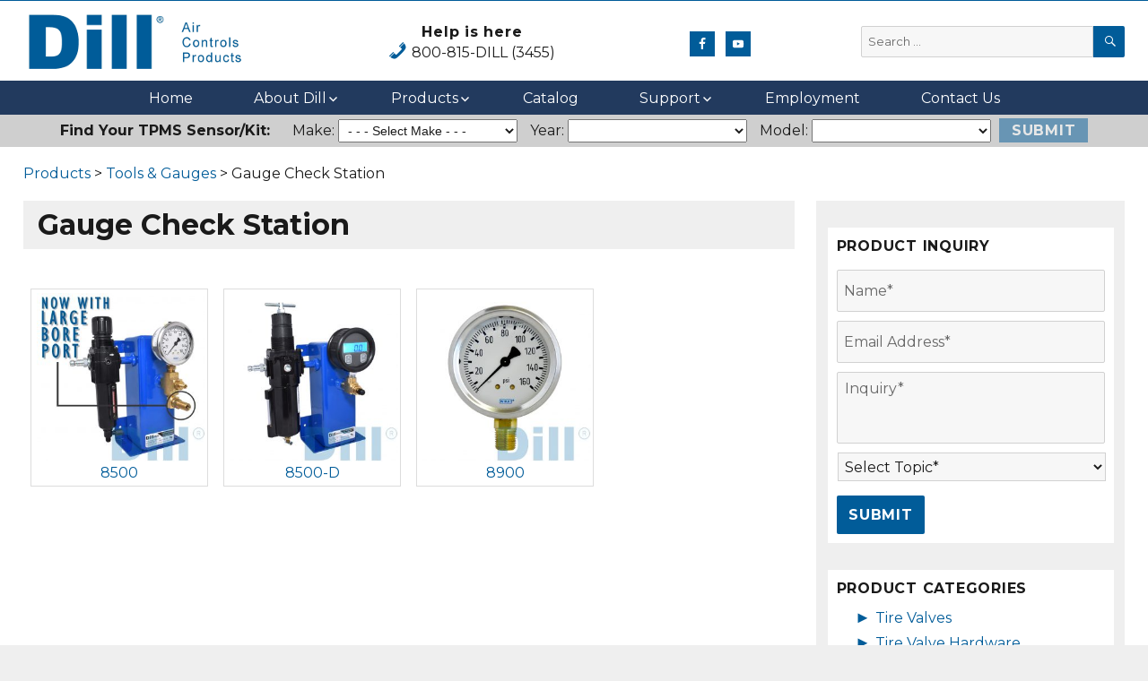

--- FILE ---
content_type: text/html; charset=UTF-8
request_url: https://newsite.dillvalves.com/product_category/tools-gauges/gauge-check-station-tools-gauges/
body_size: 28483
content:
<!DOCTYPE html>
<html lang="en-US" class="no-js">
<head>
	<meta charset="UTF-8">
<script>
var gform;gform||(document.addEventListener("gform_main_scripts_loaded",function(){gform.scriptsLoaded=!0}),window.addEventListener("DOMContentLoaded",function(){gform.domLoaded=!0}),gform={domLoaded:!1,scriptsLoaded:!1,initializeOnLoaded:function(o){gform.domLoaded&&gform.scriptsLoaded?o():!gform.domLoaded&&gform.scriptsLoaded?window.addEventListener("DOMContentLoaded",o):document.addEventListener("gform_main_scripts_loaded",o)},hooks:{action:{},filter:{}},addAction:function(o,n,r,t){gform.addHook("action",o,n,r,t)},addFilter:function(o,n,r,t){gform.addHook("filter",o,n,r,t)},doAction:function(o){gform.doHook("action",o,arguments)},applyFilters:function(o){return gform.doHook("filter",o,arguments)},removeAction:function(o,n){gform.removeHook("action",o,n)},removeFilter:function(o,n,r){gform.removeHook("filter",o,n,r)},addHook:function(o,n,r,t,i){null==gform.hooks[o][n]&&(gform.hooks[o][n]=[]);var e=gform.hooks[o][n];null==i&&(i=n+"_"+e.length),gform.hooks[o][n].push({tag:i,callable:r,priority:t=null==t?10:t})},doHook:function(n,o,r){var t;if(r=Array.prototype.slice.call(r,1),null!=gform.hooks[n][o]&&((o=gform.hooks[n][o]).sort(function(o,n){return o.priority-n.priority}),o.forEach(function(o){"function"!=typeof(t=o.callable)&&(t=window[t]),"action"==n?t.apply(null,r):r[0]=t.apply(null,r)})),"filter"==n)return r[0]},removeHook:function(o,n,t,i){var r;null!=gform.hooks[o][n]&&(r=(r=gform.hooks[o][n]).filter(function(o,n,r){return!!(null!=i&&i!=o.tag||null!=t&&t!=o.priority)}),gform.hooks[o][n]=r)}});
</script>

	<meta name="viewport" content="width=device-width, initial-scale=1">
	<link rel="profile" href="http://gmpg.org/xfn/11">
		<script>(function(html){html.className = html.className.replace(/\bno-js\b/,'js')})(document.documentElement);</script>
<meta name='robots' content='noindex, nofollow' />
	<style>img:is([sizes="auto" i], [sizes^="auto," i]) { contain-intrinsic-size: 3000px 1500px }</style>
	
	<!-- This site is optimized with the Yoast SEO plugin v24.8.1 - https://yoast.com/wordpress/plugins/seo/ -->
	<title>Gauge Check Station Product Category | Air Control Products | Fluid Control</title>
	<meta property="og:locale" content="en_US" />
	<meta property="og:type" content="article" />
	<meta property="og:title" content="Gauge Check Station Product Category | Air Control Products | Fluid Control" />
	<meta property="og:url" content="https://newsite.dillvalves.com/product_category/tools-gauges/gauge-check-station-tools-gauges/" />
	<meta property="og:site_name" content="Dill Air Controls Products" />
	<meta name="twitter:card" content="summary_large_image" />
	<script type="application/ld+json" class="yoast-schema-graph">{"@context":"https://schema.org","@graph":[{"@type":"CollectionPage","@id":"https://newsite.dillvalves.com/product_category/tools-gauges/gauge-check-station-tools-gauges/","url":"https://newsite.dillvalves.com/product_category/tools-gauges/gauge-check-station-tools-gauges/","name":"Gauge Check Station Product Category | Air Control Products | Fluid Control","isPartOf":{"@id":"https://newsite.dillvalves.com/#website"},"primaryImageOfPage":{"@id":"https://newsite.dillvalves.com/product_category/tools-gauges/gauge-check-station-tools-gauges/#primaryimage"},"image":{"@id":"https://newsite.dillvalves.com/product_category/tools-gauges/gauge-check-station-tools-gauges/#primaryimage"},"thumbnailUrl":"https://newsite.dillvalves.com/wp-content/uploads/2022/10/8500_large_bore_port_graphic.jpg","breadcrumb":{"@id":"https://newsite.dillvalves.com/product_category/tools-gauges/gauge-check-station-tools-gauges/#breadcrumb"},"inLanguage":"en-US"},{"@type":"ImageObject","inLanguage":"en-US","@id":"https://newsite.dillvalves.com/product_category/tools-gauges/gauge-check-station-tools-gauges/#primaryimage","url":"https://newsite.dillvalves.com/wp-content/uploads/2022/10/8500_large_bore_port_graphic.jpg","contentUrl":"https://newsite.dillvalves.com/wp-content/uploads/2022/10/8500_large_bore_port_graphic.jpg","width":1024,"height":1024},{"@type":"BreadcrumbList","@id":"https://newsite.dillvalves.com/product_category/tools-gauges/gauge-check-station-tools-gauges/#breadcrumb","itemListElement":[{"@type":"ListItem","position":1,"name":"Home","item":"https://newsite.dillvalves.com/"},{"@type":"ListItem","position":2,"name":"Tools &amp; Gauges","item":"https://newsite.dillvalves.com/product_category/tools-gauges/"},{"@type":"ListItem","position":3,"name":"Gauge Check Station"}]},{"@type":"WebSite","@id":"https://newsite.dillvalves.com/#website","url":"https://newsite.dillvalves.com/","name":"Dill Air Controls Products","description":"Leading Innovation in Fluid Control Since 1909","publisher":{"@id":"https://newsite.dillvalves.com/#organization"},"potentialAction":[{"@type":"SearchAction","target":{"@type":"EntryPoint","urlTemplate":"https://newsite.dillvalves.com/?s={search_term_string}"},"query-input":{"@type":"PropertyValueSpecification","valueRequired":true,"valueName":"search_term_string"}}],"inLanguage":"en-US"},{"@type":"Organization","@id":"https://newsite.dillvalves.com/#organization","name":"Dill Air Controls Products","url":"https://newsite.dillvalves.com/","logo":{"@type":"ImageObject","inLanguage":"en-US","@id":"https://newsite.dillvalves.com/#/schema/logo/image/","url":"https://newsite.dillvalves.com/wp-content/uploads/2019/05/dillLogo.png","contentUrl":"https://newsite.dillvalves.com/wp-content/uploads/2019/05/dillLogo.png","width":250,"height":75,"caption":"Dill Air Controls Products"},"image":{"@id":"https://newsite.dillvalves.com/#/schema/logo/image/"}}]}</script>
	<!-- / Yoast SEO plugin. -->


<link rel='dns-prefetch' href='//fonts.googleapis.com' />
<link href='https://fonts.gstatic.com' crossorigin rel='preconnect' />
<link rel="alternate" type="application/rss+xml" title="Dill Air Controls Products &raquo; Feed" href="https://newsite.dillvalves.com/feed/" />
<link rel="alternate" type="application/rss+xml" title="Dill Air Controls Products &raquo; Comments Feed" href="https://newsite.dillvalves.com/comments/feed/" />
<link rel="alternate" type="application/rss+xml" title="Dill Air Controls Products &raquo; Gauge Check Station Product Category Feed" href="https://newsite.dillvalves.com/product_category/tools-gauges/gauge-check-station-tools-gauges/feed/" />
<script>
window._wpemojiSettings = {"baseUrl":"https:\/\/s.w.org\/images\/core\/emoji\/15.0.3\/72x72\/","ext":".png","svgUrl":"https:\/\/s.w.org\/images\/core\/emoji\/15.0.3\/svg\/","svgExt":".svg","source":{"concatemoji":"https:\/\/newsite.dillvalves.com\/wp-includes\/js\/wp-emoji-release.min.js?ver=6.7.2"}};
/*! This file is auto-generated */
!function(i,n){var o,s,e;function c(e){try{var t={supportTests:e,timestamp:(new Date).valueOf()};sessionStorage.setItem(o,JSON.stringify(t))}catch(e){}}function p(e,t,n){e.clearRect(0,0,e.canvas.width,e.canvas.height),e.fillText(t,0,0);var t=new Uint32Array(e.getImageData(0,0,e.canvas.width,e.canvas.height).data),r=(e.clearRect(0,0,e.canvas.width,e.canvas.height),e.fillText(n,0,0),new Uint32Array(e.getImageData(0,0,e.canvas.width,e.canvas.height).data));return t.every(function(e,t){return e===r[t]})}function u(e,t,n){switch(t){case"flag":return n(e,"\ud83c\udff3\ufe0f\u200d\u26a7\ufe0f","\ud83c\udff3\ufe0f\u200b\u26a7\ufe0f")?!1:!n(e,"\ud83c\uddfa\ud83c\uddf3","\ud83c\uddfa\u200b\ud83c\uddf3")&&!n(e,"\ud83c\udff4\udb40\udc67\udb40\udc62\udb40\udc65\udb40\udc6e\udb40\udc67\udb40\udc7f","\ud83c\udff4\u200b\udb40\udc67\u200b\udb40\udc62\u200b\udb40\udc65\u200b\udb40\udc6e\u200b\udb40\udc67\u200b\udb40\udc7f");case"emoji":return!n(e,"\ud83d\udc26\u200d\u2b1b","\ud83d\udc26\u200b\u2b1b")}return!1}function f(e,t,n){var r="undefined"!=typeof WorkerGlobalScope&&self instanceof WorkerGlobalScope?new OffscreenCanvas(300,150):i.createElement("canvas"),a=r.getContext("2d",{willReadFrequently:!0}),o=(a.textBaseline="top",a.font="600 32px Arial",{});return e.forEach(function(e){o[e]=t(a,e,n)}),o}function t(e){var t=i.createElement("script");t.src=e,t.defer=!0,i.head.appendChild(t)}"undefined"!=typeof Promise&&(o="wpEmojiSettingsSupports",s=["flag","emoji"],n.supports={everything:!0,everythingExceptFlag:!0},e=new Promise(function(e){i.addEventListener("DOMContentLoaded",e,{once:!0})}),new Promise(function(t){var n=function(){try{var e=JSON.parse(sessionStorage.getItem(o));if("object"==typeof e&&"number"==typeof e.timestamp&&(new Date).valueOf()<e.timestamp+604800&&"object"==typeof e.supportTests)return e.supportTests}catch(e){}return null}();if(!n){if("undefined"!=typeof Worker&&"undefined"!=typeof OffscreenCanvas&&"undefined"!=typeof URL&&URL.createObjectURL&&"undefined"!=typeof Blob)try{var e="postMessage("+f.toString()+"("+[JSON.stringify(s),u.toString(),p.toString()].join(",")+"));",r=new Blob([e],{type:"text/javascript"}),a=new Worker(URL.createObjectURL(r),{name:"wpTestEmojiSupports"});return void(a.onmessage=function(e){c(n=e.data),a.terminate(),t(n)})}catch(e){}c(n=f(s,u,p))}t(n)}).then(function(e){for(var t in e)n.supports[t]=e[t],n.supports.everything=n.supports.everything&&n.supports[t],"flag"!==t&&(n.supports.everythingExceptFlag=n.supports.everythingExceptFlag&&n.supports[t]);n.supports.everythingExceptFlag=n.supports.everythingExceptFlag&&!n.supports.flag,n.DOMReady=!1,n.readyCallback=function(){n.DOMReady=!0}}).then(function(){return e}).then(function(){var e;n.supports.everything||(n.readyCallback(),(e=n.source||{}).concatemoji?t(e.concatemoji):e.wpemoji&&e.twemoji&&(t(e.twemoji),t(e.wpemoji)))}))}((window,document),window._wpemojiSettings);
</script>
<link rel='stylesheet' id='dashicons-css' href='https://newsite.dillvalves.com/wp-includes/css/dashicons.min.css?ver=6.7.2' media='all' />
<link rel='stylesheet' id='menu-icons-extra-css' href='https://newsite.dillvalves.com/wp-content/plugins/menu-icons/css/extra.min.css?ver=0.13.16' media='all' />
<style id='wp-emoji-styles-inline-css'>

	img.wp-smiley, img.emoji {
		display: inline !important;
		border: none !important;
		box-shadow: none !important;
		height: 1em !important;
		width: 1em !important;
		margin: 0 0.07em !important;
		vertical-align: -0.1em !important;
		background: none !important;
		padding: 0 !important;
	}
</style>
<link rel='stylesheet' id='wp-block-library-css' href='https://newsite.dillvalves.com/wp-includes/css/dist/block-library/style.min.css?ver=6.7.2' media='all' />
<style id='wp-block-library-theme-inline-css'>
.wp-block-audio :where(figcaption){color:#555;font-size:13px;text-align:center}.is-dark-theme .wp-block-audio :where(figcaption){color:#ffffffa6}.wp-block-audio{margin:0 0 1em}.wp-block-code{border:1px solid #ccc;border-radius:4px;font-family:Menlo,Consolas,monaco,monospace;padding:.8em 1em}.wp-block-embed :where(figcaption){color:#555;font-size:13px;text-align:center}.is-dark-theme .wp-block-embed :where(figcaption){color:#ffffffa6}.wp-block-embed{margin:0 0 1em}.blocks-gallery-caption{color:#555;font-size:13px;text-align:center}.is-dark-theme .blocks-gallery-caption{color:#ffffffa6}:root :where(.wp-block-image figcaption){color:#555;font-size:13px;text-align:center}.is-dark-theme :root :where(.wp-block-image figcaption){color:#ffffffa6}.wp-block-image{margin:0 0 1em}.wp-block-pullquote{border-bottom:4px solid;border-top:4px solid;color:currentColor;margin-bottom:1.75em}.wp-block-pullquote cite,.wp-block-pullquote footer,.wp-block-pullquote__citation{color:currentColor;font-size:.8125em;font-style:normal;text-transform:uppercase}.wp-block-quote{border-left:.25em solid;margin:0 0 1.75em;padding-left:1em}.wp-block-quote cite,.wp-block-quote footer{color:currentColor;font-size:.8125em;font-style:normal;position:relative}.wp-block-quote:where(.has-text-align-right){border-left:none;border-right:.25em solid;padding-left:0;padding-right:1em}.wp-block-quote:where(.has-text-align-center){border:none;padding-left:0}.wp-block-quote.is-large,.wp-block-quote.is-style-large,.wp-block-quote:where(.is-style-plain){border:none}.wp-block-search .wp-block-search__label{font-weight:700}.wp-block-search__button{border:1px solid #ccc;padding:.375em .625em}:where(.wp-block-group.has-background){padding:1.25em 2.375em}.wp-block-separator.has-css-opacity{opacity:.4}.wp-block-separator{border:none;border-bottom:2px solid;margin-left:auto;margin-right:auto}.wp-block-separator.has-alpha-channel-opacity{opacity:1}.wp-block-separator:not(.is-style-wide):not(.is-style-dots){width:100px}.wp-block-separator.has-background:not(.is-style-dots){border-bottom:none;height:1px}.wp-block-separator.has-background:not(.is-style-wide):not(.is-style-dots){height:2px}.wp-block-table{margin:0 0 1em}.wp-block-table td,.wp-block-table th{word-break:normal}.wp-block-table :where(figcaption){color:#555;font-size:13px;text-align:center}.is-dark-theme .wp-block-table :where(figcaption){color:#ffffffa6}.wp-block-video :where(figcaption){color:#555;font-size:13px;text-align:center}.is-dark-theme .wp-block-video :where(figcaption){color:#ffffffa6}.wp-block-video{margin:0 0 1em}:root :where(.wp-block-template-part.has-background){margin-bottom:0;margin-top:0;padding:1.25em 2.375em}
</style>
<link rel='stylesheet' id='browser-shots-frontend-css-css' href='https://newsite.dillvalves.com/wp-content/plugins/browser-shots/dist/blocks.style.build.css?ver=1.7.4' media='all' />
<style id='classic-theme-styles-inline-css'>
/*! This file is auto-generated */
.wp-block-button__link{color:#fff;background-color:#32373c;border-radius:9999px;box-shadow:none;text-decoration:none;padding:calc(.667em + 2px) calc(1.333em + 2px);font-size:1.125em}.wp-block-file__button{background:#32373c;color:#fff;text-decoration:none}
</style>
<style id='global-styles-inline-css'>
:root{--wp--preset--aspect-ratio--square: 1;--wp--preset--aspect-ratio--4-3: 4/3;--wp--preset--aspect-ratio--3-4: 3/4;--wp--preset--aspect-ratio--3-2: 3/2;--wp--preset--aspect-ratio--2-3: 2/3;--wp--preset--aspect-ratio--16-9: 16/9;--wp--preset--aspect-ratio--9-16: 9/16;--wp--preset--color--black: #000000;--wp--preset--color--cyan-bluish-gray: #abb8c3;--wp--preset--color--white: #fff;--wp--preset--color--pale-pink: #f78da7;--wp--preset--color--vivid-red: #cf2e2e;--wp--preset--color--luminous-vivid-orange: #ff6900;--wp--preset--color--luminous-vivid-amber: #fcb900;--wp--preset--color--light-green-cyan: #7bdcb5;--wp--preset--color--vivid-green-cyan: #00d084;--wp--preset--color--pale-cyan-blue: #8ed1fc;--wp--preset--color--vivid-cyan-blue: #0693e3;--wp--preset--color--vivid-purple: #9b51e0;--wp--preset--color--dark-gray: #1a1a1a;--wp--preset--color--medium-gray: #686868;--wp--preset--color--light-gray: #e5e5e5;--wp--preset--color--blue-gray: #4d545c;--wp--preset--color--bright-blue: #007acc;--wp--preset--color--light-blue: #9adffd;--wp--preset--color--dark-brown: #402b30;--wp--preset--color--medium-brown: #774e24;--wp--preset--color--dark-red: #640c1f;--wp--preset--color--bright-red: #ff675f;--wp--preset--color--yellow: #ffef8e;--wp--preset--gradient--vivid-cyan-blue-to-vivid-purple: linear-gradient(135deg,rgba(6,147,227,1) 0%,rgb(155,81,224) 100%);--wp--preset--gradient--light-green-cyan-to-vivid-green-cyan: linear-gradient(135deg,rgb(122,220,180) 0%,rgb(0,208,130) 100%);--wp--preset--gradient--luminous-vivid-amber-to-luminous-vivid-orange: linear-gradient(135deg,rgba(252,185,0,1) 0%,rgba(255,105,0,1) 100%);--wp--preset--gradient--luminous-vivid-orange-to-vivid-red: linear-gradient(135deg,rgba(255,105,0,1) 0%,rgb(207,46,46) 100%);--wp--preset--gradient--very-light-gray-to-cyan-bluish-gray: linear-gradient(135deg,rgb(238,238,238) 0%,rgb(169,184,195) 100%);--wp--preset--gradient--cool-to-warm-spectrum: linear-gradient(135deg,rgb(74,234,220) 0%,rgb(151,120,209) 20%,rgb(207,42,186) 40%,rgb(238,44,130) 60%,rgb(251,105,98) 80%,rgb(254,248,76) 100%);--wp--preset--gradient--blush-light-purple: linear-gradient(135deg,rgb(255,206,236) 0%,rgb(152,150,240) 100%);--wp--preset--gradient--blush-bordeaux: linear-gradient(135deg,rgb(254,205,165) 0%,rgb(254,45,45) 50%,rgb(107,0,62) 100%);--wp--preset--gradient--luminous-dusk: linear-gradient(135deg,rgb(255,203,112) 0%,rgb(199,81,192) 50%,rgb(65,88,208) 100%);--wp--preset--gradient--pale-ocean: linear-gradient(135deg,rgb(255,245,203) 0%,rgb(182,227,212) 50%,rgb(51,167,181) 100%);--wp--preset--gradient--electric-grass: linear-gradient(135deg,rgb(202,248,128) 0%,rgb(113,206,126) 100%);--wp--preset--gradient--midnight: linear-gradient(135deg,rgb(2,3,129) 0%,rgb(40,116,252) 100%);--wp--preset--font-size--small: 13px;--wp--preset--font-size--medium: 20px;--wp--preset--font-size--large: 36px;--wp--preset--font-size--x-large: 42px;--wp--preset--spacing--20: 0.44rem;--wp--preset--spacing--30: 0.67rem;--wp--preset--spacing--40: 1rem;--wp--preset--spacing--50: 1.5rem;--wp--preset--spacing--60: 2.25rem;--wp--preset--spacing--70: 3.38rem;--wp--preset--spacing--80: 5.06rem;--wp--preset--shadow--natural: 6px 6px 9px rgba(0, 0, 0, 0.2);--wp--preset--shadow--deep: 12px 12px 50px rgba(0, 0, 0, 0.4);--wp--preset--shadow--sharp: 6px 6px 0px rgba(0, 0, 0, 0.2);--wp--preset--shadow--outlined: 6px 6px 0px -3px rgba(255, 255, 255, 1), 6px 6px rgba(0, 0, 0, 1);--wp--preset--shadow--crisp: 6px 6px 0px rgba(0, 0, 0, 1);}:where(.is-layout-flex){gap: 0.5em;}:where(.is-layout-grid){gap: 0.5em;}body .is-layout-flex{display: flex;}.is-layout-flex{flex-wrap: wrap;align-items: center;}.is-layout-flex > :is(*, div){margin: 0;}body .is-layout-grid{display: grid;}.is-layout-grid > :is(*, div){margin: 0;}:where(.wp-block-columns.is-layout-flex){gap: 2em;}:where(.wp-block-columns.is-layout-grid){gap: 2em;}:where(.wp-block-post-template.is-layout-flex){gap: 1.25em;}:where(.wp-block-post-template.is-layout-grid){gap: 1.25em;}.has-black-color{color: var(--wp--preset--color--black) !important;}.has-cyan-bluish-gray-color{color: var(--wp--preset--color--cyan-bluish-gray) !important;}.has-white-color{color: var(--wp--preset--color--white) !important;}.has-pale-pink-color{color: var(--wp--preset--color--pale-pink) !important;}.has-vivid-red-color{color: var(--wp--preset--color--vivid-red) !important;}.has-luminous-vivid-orange-color{color: var(--wp--preset--color--luminous-vivid-orange) !important;}.has-luminous-vivid-amber-color{color: var(--wp--preset--color--luminous-vivid-amber) !important;}.has-light-green-cyan-color{color: var(--wp--preset--color--light-green-cyan) !important;}.has-vivid-green-cyan-color{color: var(--wp--preset--color--vivid-green-cyan) !important;}.has-pale-cyan-blue-color{color: var(--wp--preset--color--pale-cyan-blue) !important;}.has-vivid-cyan-blue-color{color: var(--wp--preset--color--vivid-cyan-blue) !important;}.has-vivid-purple-color{color: var(--wp--preset--color--vivid-purple) !important;}.has-black-background-color{background-color: var(--wp--preset--color--black) !important;}.has-cyan-bluish-gray-background-color{background-color: var(--wp--preset--color--cyan-bluish-gray) !important;}.has-white-background-color{background-color: var(--wp--preset--color--white) !important;}.has-pale-pink-background-color{background-color: var(--wp--preset--color--pale-pink) !important;}.has-vivid-red-background-color{background-color: var(--wp--preset--color--vivid-red) !important;}.has-luminous-vivid-orange-background-color{background-color: var(--wp--preset--color--luminous-vivid-orange) !important;}.has-luminous-vivid-amber-background-color{background-color: var(--wp--preset--color--luminous-vivid-amber) !important;}.has-light-green-cyan-background-color{background-color: var(--wp--preset--color--light-green-cyan) !important;}.has-vivid-green-cyan-background-color{background-color: var(--wp--preset--color--vivid-green-cyan) !important;}.has-pale-cyan-blue-background-color{background-color: var(--wp--preset--color--pale-cyan-blue) !important;}.has-vivid-cyan-blue-background-color{background-color: var(--wp--preset--color--vivid-cyan-blue) !important;}.has-vivid-purple-background-color{background-color: var(--wp--preset--color--vivid-purple) !important;}.has-black-border-color{border-color: var(--wp--preset--color--black) !important;}.has-cyan-bluish-gray-border-color{border-color: var(--wp--preset--color--cyan-bluish-gray) !important;}.has-white-border-color{border-color: var(--wp--preset--color--white) !important;}.has-pale-pink-border-color{border-color: var(--wp--preset--color--pale-pink) !important;}.has-vivid-red-border-color{border-color: var(--wp--preset--color--vivid-red) !important;}.has-luminous-vivid-orange-border-color{border-color: var(--wp--preset--color--luminous-vivid-orange) !important;}.has-luminous-vivid-amber-border-color{border-color: var(--wp--preset--color--luminous-vivid-amber) !important;}.has-light-green-cyan-border-color{border-color: var(--wp--preset--color--light-green-cyan) !important;}.has-vivid-green-cyan-border-color{border-color: var(--wp--preset--color--vivid-green-cyan) !important;}.has-pale-cyan-blue-border-color{border-color: var(--wp--preset--color--pale-cyan-blue) !important;}.has-vivid-cyan-blue-border-color{border-color: var(--wp--preset--color--vivid-cyan-blue) !important;}.has-vivid-purple-border-color{border-color: var(--wp--preset--color--vivid-purple) !important;}.has-vivid-cyan-blue-to-vivid-purple-gradient-background{background: var(--wp--preset--gradient--vivid-cyan-blue-to-vivid-purple) !important;}.has-light-green-cyan-to-vivid-green-cyan-gradient-background{background: var(--wp--preset--gradient--light-green-cyan-to-vivid-green-cyan) !important;}.has-luminous-vivid-amber-to-luminous-vivid-orange-gradient-background{background: var(--wp--preset--gradient--luminous-vivid-amber-to-luminous-vivid-orange) !important;}.has-luminous-vivid-orange-to-vivid-red-gradient-background{background: var(--wp--preset--gradient--luminous-vivid-orange-to-vivid-red) !important;}.has-very-light-gray-to-cyan-bluish-gray-gradient-background{background: var(--wp--preset--gradient--very-light-gray-to-cyan-bluish-gray) !important;}.has-cool-to-warm-spectrum-gradient-background{background: var(--wp--preset--gradient--cool-to-warm-spectrum) !important;}.has-blush-light-purple-gradient-background{background: var(--wp--preset--gradient--blush-light-purple) !important;}.has-blush-bordeaux-gradient-background{background: var(--wp--preset--gradient--blush-bordeaux) !important;}.has-luminous-dusk-gradient-background{background: var(--wp--preset--gradient--luminous-dusk) !important;}.has-pale-ocean-gradient-background{background: var(--wp--preset--gradient--pale-ocean) !important;}.has-electric-grass-gradient-background{background: var(--wp--preset--gradient--electric-grass) !important;}.has-midnight-gradient-background{background: var(--wp--preset--gradient--midnight) !important;}.has-small-font-size{font-size: var(--wp--preset--font-size--small) !important;}.has-medium-font-size{font-size: var(--wp--preset--font-size--medium) !important;}.has-large-font-size{font-size: var(--wp--preset--font-size--large) !important;}.has-x-large-font-size{font-size: var(--wp--preset--font-size--x-large) !important;}
:where(.wp-block-post-template.is-layout-flex){gap: 1.25em;}:where(.wp-block-post-template.is-layout-grid){gap: 1.25em;}
:where(.wp-block-columns.is-layout-flex){gap: 2em;}:where(.wp-block-columns.is-layout-grid){gap: 2em;}
:root :where(.wp-block-pullquote){font-size: 1.5em;line-height: 1.6;}
</style>
<link rel='stylesheet' id='wp-video-popup-css' href='https://newsite.dillvalves.com/wp-content/plugins/responsive-youtube-vimeo-popup/assets/css/wp-video-popup.css?ver=2.9.5' media='all' />
<link rel='stylesheet' id='parent-style-css' href='https://newsite.dillvalves.com/wp-content/themes/twentysixteen/style.css?ver=6.7.2' media='all' />
<link rel='stylesheet' id='child-style-css' href='https://newsite.dillvalves.com/wp-content/themes/twentysixteen-dill-valves-child-theme/style.css?ver=6.7.2' media='all' />
<link rel='stylesheet' id='twentysixteen-fonts-css' href='https://fonts.googleapis.com/css?family=Merriweather%3A400%2C700%2C900%2C400italic%2C700italic%2C900italic%7CMontserrat%3A400%2C700%7CInconsolata%3A400&#038;subset=latin%2Clatin-ext&#038;display=fallback' media='all' />
<link rel='stylesheet' id='genericons-css' href='https://newsite.dillvalves.com/wp-content/plugins/menu-icons/vendor/codeinwp/icon-picker/css/types/genericons.min.css?ver=3.4' media='all' />
<link rel='stylesheet' id='twentysixteen-style-css' href='https://newsite.dillvalves.com/wp-content/themes/twentysixteen-dill-valves-child-theme/style.css?ver=20201208' media='all' />
<link rel='stylesheet' id='twentysixteen-block-style-css' href='https://newsite.dillvalves.com/wp-content/themes/twentysixteen/css/blocks.css?ver=20190102' media='all' />
<!--[if lt IE 10]>
<link rel='stylesheet' id='twentysixteen-ie-css' href='https://newsite.dillvalves.com/wp-content/themes/twentysixteen/css/ie.css?ver=20170530' media='all' />
<![endif]-->
<!--[if lt IE 9]>
<link rel='stylesheet' id='twentysixteen-ie8-css' href='https://newsite.dillvalves.com/wp-content/themes/twentysixteen/css/ie8.css?ver=20170530' media='all' />
<![endif]-->
<!--[if lt IE 8]>
<link rel='stylesheet' id='twentysixteen-ie7-css' href='https://newsite.dillvalves.com/wp-content/themes/twentysixteen/css/ie7.css?ver=20170530' media='all' />
<![endif]-->
<link rel='stylesheet' id='simple-social-icons-font-css' href='https://newsite.dillvalves.com/wp-content/plugins/simple-social-icons/css/style.css?ver=3.0.2' media='all' />
<link rel='stylesheet' id='fancybox-css' href='https://newsite.dillvalves.com/wp-content/plugins/easy-fancybox/fancybox/1.5.4/jquery.fancybox.css?ver=1768745932' media='screen' />
<link rel='stylesheet' id='tablepress-default-css' href='https://newsite.dillvalves.com/wp-content/plugins/tablepress/css/build/default.css?ver=3.1.1' media='all' />
<link rel='stylesheet' id='lgc-unsemantic-grid-responsive-tablet-css' href='https://newsite.dillvalves.com/wp-content/plugins/lightweight-grid-columns/css/unsemantic-grid-responsive-tablet.css?ver=1.0' media='all' />
<!--n2css--><!--n2js--><script src="https://newsite.dillvalves.com/wp-includes/js/jquery/jquery.min.js?ver=3.7.1" id="jquery-core-js"></script>
<script src="https://newsite.dillvalves.com/wp-includes/js/jquery/jquery-migrate.min.js?ver=3.4.1" id="jquery-migrate-js"></script>
<!--[if lt IE 9]>
<script src="https://newsite.dillvalves.com/wp-content/themes/twentysixteen/js/html5.js?ver=3.7.3" id="twentysixteen-html5-js"></script>
<![endif]-->
<link rel="https://api.w.org/" href="https://newsite.dillvalves.com/wp-json/" /><link rel="alternate" title="JSON" type="application/json" href="https://newsite.dillvalves.com/wp-json/wp/v2/product_category/252" /><link rel="EditURI" type="application/rsd+xml" title="RSD" href="https://newsite.dillvalves.com/xmlrpc.php?rsd" />
<meta name="generator" content="WordPress 6.7.2" />
<style type='text/css'>
#widget-collapscat-2-top span.collapsing.categories {
        border:0;
        padding:0; 
        margin:0; 
        cursor:pointer;
} 

#widget-collapscat-2-top li.widget_collapscat h2 span.sym {float:right;padding:0 .5em}
#widget-collapscat-2-top li.collapsing.categories.self a {font-weight:bold}
#widget-collapscat-2-top:before {content:'';} 
#widget-collapscat-2-top  li.collapsing.categories:before {content:'';} 
#widget-collapscat-2-top  li.collapsing.categories {list-style-type:none}
#widget-collapscat-2-top  li.collapsing.categories{
       padding:0 0 0 1em;
       text-indent:-1em;
}
#widget-collapscat-2-top li.collapsing.categories.item:before {content: '\00BB \00A0' !important;} 
#widget-collapscat-2-top li.collapsing.categories .sym {
   cursor:pointer;
   font-size:1.1em;
   font-family:Arial, Helvetica;
    padding-right:5px;}#widget-collapscat-3-top span.collapsing.categories {
        border:0;
        padding:0; 
        margin:0; 
        cursor:pointer;
} 

#widget-collapscat-3-top li.widget_collapscat h2 span.sym {float:right;padding:0 .5em}
#widget-collapscat-3-top li.collapsing.categories.self a {font-weight:bold}
#widget-collapscat-3-top:before {content:'';} 
#widget-collapscat-3-top  li.collapsing.categories:before {content:'';} 
#widget-collapscat-3-top  li.collapsing.categories {list-style-type:none}
#widget-collapscat-3-top  li.collapsing.categories{
       padding:0 0 0 1em;
       text-indent:-1em;
}
#widget-collapscat-3-top li.collapsing.categories.item:before {content: '\00BB \00A0' !important;} 
#widget-collapscat-3-top li.collapsing.categories .sym {
   cursor:pointer;
   font-size:1.1em;
   font-family:Arial, Helvetica;
    padding-right:5px;}</style>
		<!--[if lt IE 9]>
			<link rel="stylesheet" href="https://newsite.dillvalves.com/wp-content/plugins/lightweight-grid-columns/css/ie.min.css" />
		<![endif]-->
			<style type="text/css" id="twentysixteen-header-css">
		.site-branding {
			margin: 0 auto 0 0;
		}

		.site-branding .site-title,
		.site-description {
			clip: rect(1px, 1px, 1px, 1px);
			position: absolute;
		}
		</style>
		<link rel="icon" href="https://newsite.dillvalves.com/wp-content/uploads/2019/06/cropped-site-icon-32x32.png" sizes="32x32" />
<link rel="icon" href="https://newsite.dillvalves.com/wp-content/uploads/2019/06/cropped-site-icon-192x192.png" sizes="192x192" />
<link rel="apple-touch-icon" href="https://newsite.dillvalves.com/wp-content/uploads/2019/06/cropped-site-icon-180x180.png" />
<meta name="msapplication-TileImage" content="https://newsite.dillvalves.com/wp-content/uploads/2019/06/cropped-site-icon-270x270.png" />
	
	<script src="//cdnjs.cloudflare.com/ajax/libs/underscore.js/1.7.0/underscore-min.js"></script>
	
		
	
	<!-- Global site tag (gtag.js) - Google Analytics -->
		<script async src="https://www.googletagmanager.com/gtag/js?id=UA-143450289-1"></script>
		<script>
		  window.dataLayer = window.dataLayer || [];
		  function gtag(){dataLayer.push(arguments);}
		  gtag('js', new Date());
		  gtag('config', 'UA-143450289-1');
		</script>
	<!-- End Global site tag (gtag.js) - Google Analytics -->
</head>

<body class="archive tax-product_category term-gauge-check-station-tools-gauges term-252 wp-embed-responsive hfeed">
		<div id="page" class="site">
		<div class="site-inner">

			<a class="skip-link screen-reader-text" href="#content">Skip to content</a>
			
			<div class="above-header">
							</div>

			<header id="masthead" class="site-header" role="banner">
				<div class="site-header-main">
					<div class="site-branding">
																										<div class="header-image">
								<a href="https://newsite.dillvalves.com/" rel="home">
									<img src="https://newsite.dillvalves.com/wp-content/uploads/2019/05/dillLogo.png" srcset="https://newsite.dillvalves.com/wp-content/uploads/2019/05/dillLogo.png 250w, https://newsite.dillvalves.com/wp-content/uploads/2019/05/dillLogo-130x39.png 130w" sizes="(max-width: 709px) 85vw, (max-width: 909px) 81vw, (max-width: 1362px) 88vw, 1200px" width="250" height="75" alt="Dill Air Controls Products">
								</a>
							</div><!-- .header-image -->
						
													<p class="site-title"><a href="https://newsite.dillvalves.com/" rel="home">Dill Air Controls Products</a></p>
														<p class="site-description">Leading Innovation in Fluid Control Since 1909</p>
											</div><!-- .site-branding -->
					
					<div class="header-right">			
						<div id="search-3" class="widget-odd widget-first widget-1 widget widget_search">
<form role="search" method="get" class="search-form" action="https://newsite.dillvalves.com/">
	<label>
		<span class="screen-reader-text">Search for:</span>
		<input type="search" class="search-field" placeholder="Search &hellip;" value="" name="s" />
	</label>
	<button type="submit" class="search-submit"><span class="screen-reader-text">Search</span></button>
</form>
</div><div id="simple-social-icons-3" class="widget-even widget-2 widget simple-social-icons"><ul class="aligncenter"><li class="ssi-facebook"><a href="https://business.facebook.com/DillTpms/" target="_blank" rel="noopener noreferrer"><svg role="img" class="social-facebook" aria-labelledby="social-facebook-3"><title id="social-facebook-3">Facebook</title><use xlink:href="https://newsite.dillvalves.com/wp-content/plugins/simple-social-icons/symbol-defs.svg#social-facebook"></use></svg></a></li><li class="ssi-youtube"><a href="https://www.youtube.com/channel/UCSrVgoBRgHtRcs7rKqYmuCA" target="_blank" rel="noopener noreferrer"><svg role="img" class="social-youtube" aria-labelledby="social-youtube-3"><title id="social-youtube-3">YouTube</title><use xlink:href="https://newsite.dillvalves.com/wp-content/plugins/simple-social-icons/symbol-defs.svg#social-youtube"></use></svg></a></li></ul></div><div id="nav_menu-5" class="widget-odd widget-last widget-3 widget widget_nav_menu"><h2 class="widget-title">Help is here</h2><nav class="menu-telephone-number-container" aria-label="Help is here"><ul id="menu-telephone-number" class="menu"><li id="menu-item-7683" class="menu-item menu-item-type-custom menu-item-object-custom menu-item-7683"><a href="tel:1-800-815-3455"><i class="_mi _before dashicons dashicons-phone" aria-hidden="true" style="font-size:1.3em;"></i><span>800-815-DILL (3455)</span></a></li>
</ul></nav></div>					</div><!-- .header-right -->
				
					<div class="clear"></div>

				</div><!-- .site-header-main -->
				
									<button id="menu-toggle" class="menu-toggle">Menu</button>

					<div id="site-header-menu" class="site-header-menu">
													<nav id="site-navigation" class="main-navigation" role="navigation" aria-label="Primary Menu">
								<div class="menu-header-menu-container"><ul id="menu-header-menu" class="primary-menu"><li id="menu-item-434" class="menu-item menu-item-type-custom menu-item-object-custom menu-item-home menu-item-434"><a href="https://newsite.dillvalves.com/">Home</a></li>
<li id="menu-item-7771" class="menu-item menu-item-type-custom menu-item-object-custom menu-item-has-children menu-item-7771"><a href="#">About Dill</a>
<ul class="sub-menu">
	<li id="menu-item-42" class="menu-item menu-item-type-post_type menu-item-object-page menu-item-42"><a href="https://newsite.dillvalves.com/whydill/">Why Dill?</a></li>
	<li id="menu-item-7770" class="menu-item menu-item-type-post_type menu-item-object-page menu-item-7770"><a href="https://newsite.dillvalves.com/mission-vision/">Our Mission</a></li>
	<li id="menu-item-39" class="menu-item menu-item-type-post_type menu-item-object-page menu-item-39"><a href="https://newsite.dillvalves.com/whydill/quality-policy/">Quality Policy</a></li>
	<li id="menu-item-40" class="menu-item menu-item-type-post_type menu-item-object-page menu-item-40"><a href="https://newsite.dillvalves.com/whydill/history-of-dill/">History of Dill</a></li>
</ul>
</li>
<li id="menu-item-4707" class="menu-item menu-item-type-post_type menu-item-object-page menu-item-has-children menu-item-4707"><a href="https://newsite.dillvalves.com/products/">Products</a>
<ul class="sub-menu">
	<li id="menu-item-4704" class="menu-item menu-item-type-taxonomy menu-item-object-product_category menu-item-4704"><a href="https://newsite.dillvalves.com/product_category/new-products/">New Products</a></li>
	<li id="menu-item-4705" class="menu-item menu-item-type-taxonomy menu-item-object-product_category menu-item-4705"><a href="https://newsite.dillvalves.com/product_category/tire-valve-hardware/">Tire Valve Hardware</a></li>
	<li id="menu-item-5997" class="menu-item menu-item-type-taxonomy menu-item-object-product_category menu-item-5997"><a href="https://newsite.dillvalves.com/product_category/tpms/">TPMS</a></li>
	<li id="menu-item-5999" class="menu-item menu-item-type-taxonomy menu-item-object-product_category menu-item-5999"><a href="https://newsite.dillvalves.com/product_category/aircraft/">Aircraft</a></li>
	<li id="menu-item-10809" class="menu-item menu-item-type-taxonomy menu-item-object-product_category current-product_category-ancestor menu-item-10809"><a href="https://newsite.dillvalves.com/product_category/tools-gauges/">Tools &#038; Gauges</a></li>
	<li id="menu-item-6000" class="menu-item menu-item-type-taxonomy menu-item-object-product_category menu-item-6000"><a href="https://newsite.dillvalves.com/product_category/industrial-tank/">Industrial Tank</a></li>
	<li id="menu-item-6001" class="menu-item menu-item-type-taxonomy menu-item-object-product_category menu-item-6001"><a href="https://newsite.dillvalves.com/product_category/off-road/">Off-Road</a></li>
</ul>
</li>
<li id="menu-item-10857" class="menu-item menu-item-type-post_type menu-item-object-page menu-item-10857"><a href="https://newsite.dillvalves.com/catalog/">Catalog</a></li>
<li id="menu-item-4359" class="menu-item menu-item-type-custom menu-item-object-custom menu-item-has-children menu-item-4359"><a href="#">Support</a>
<ul class="sub-menu">
	<li id="menu-item-4358" class="menu-item menu-item-type-post_type menu-item-object-page menu-item-4358"><a href="https://newsite.dillvalves.com/technical-bulletins/">Technical Bulletins</a></li>
	<li id="menu-item-4357" class="menu-item menu-item-type-post_type menu-item-object-page menu-item-4357"><a href="https://newsite.dillvalves.com/videos/">Videos</a></li>
</ul>
</li>
<li id="menu-item-7681" class="menu-item menu-item-type-post_type menu-item-object-page menu-item-7681"><a href="https://newsite.dillvalves.com/employment-opportunities/">Employment</a></li>
<li id="menu-item-48" class="menu-item menu-item-type-post_type menu-item-object-page menu-item-48"><a href="https://newsite.dillvalves.com/contact-us/">Contact Us</a></li>
</ul></div>							</nav><!-- .main-navigation -->
											</div>		

					
					
				<div id="tpms-search">
					
	<div id="tpms">
		
		<div class="title">
			Find Your TPMS Sensor/Kit:
		</div>
		<form id="tpms-form" method="get" action="">

			 <div id="inline">Make:
				<select id='make' name='make'><option>- - - Select Make - - -</option><option value='Acura' >Acura</option><option value='Alfa Romeo' >Alfa Romeo</option><option value='Aston Martin' >Aston Martin</option><option value='Audi' >Audi</option><option value='Bentley' >Bentley</option><option value='BMW' >BMW</option><option value='Buick' >Buick</option><option value='Cadillac' >Cadillac</option><option value='Chevrolet' >Chevrolet</option><option value='Chrysler' >Chrysler</option><option value='Dodge' >Dodge</option><option value='Ferrari' >Ferrari</option><option value='Fiat' >Fiat</option><option value='Ford' >Ford</option><option value='Freightliner' >Freightliner</option><option value='Genesis' >Genesis</option><option value='GMC' >GMC</option><option value='Honda' >Honda</option><option value='Hummer' >Hummer</option><option value='Hyundai' >Hyundai</option><option value='Infiniti' >Infiniti</option><option value='Isuzu' >Isuzu</option><option value='Jaguar' >Jaguar</option><option value='Jeep' >Jeep</option><option value='KIA' >KIA</option><option value='Lamborghini' >Lamborghini</option><option value='Land Rover' >Land Rover</option><option value='Lexus' >Lexus</option><option value='Lincoln' >Lincoln</option><option value='Lotus' >Lotus</option><option value='Maserati' >Maserati</option><option value='Mazda' >Mazda</option><option value='McLaren' >McLaren</option><option value='M-Benz' >M-Benz</option><option value='Mercury' >Mercury</option><option value='Mini' >Mini</option><option value='Mitsubishi' >Mitsubishi</option><option value='Nissan' >Nissan</option><option value='Oldsmobile' >Oldsmobile</option><option value='Plymouth' >Plymouth</option><option value='Pontiac' >Pontiac</option><option value='Porsche' >Porsche</option><option value='RAM' >RAM</option><option value='Rolls Royce' >Rolls Royce</option><option value='Saab' >Saab</option><option value='Saturn' >Saturn</option><option value='Scion' >Scion</option><option value='Smart' >Smart</option><option value='Subaru' >Subaru</option><option value='Suzuki' >Suzuki</option><option value='Tesla' >Tesla</option><option value='Toyota' >Toyota</option><option value='Volkswagen' >Volkswagen</option><option value='Volvo' >Volvo</option><option value='VPG' >VPG</option></select>			</div>
			
			<div id="year_div">
				Year: 
				<select name="year" id="year">
											<option value=""></option>	
										
				</select>
			</div>
		  
			 <div id="model_div">
				 Model:
				 <select name="model" id="model">
											<option value=""></option>	
										
				</select>
			</div>

			<input id="tpms-submit" type="submit" value="Submit" />

			<!-- <input type="button" value="Reset" onclick="javascript:fnResetAllFilters();" /> -->
		</form>


	</div>

	<script type="text/javascript">
		var xhr = null;
		jQuery(function(){
		   var $ = jQuery;

			// reset form every time page loads
			//$("#make").val("- - - Select Make - - -");

			// clear model options
			$("#model option").each(function(){
				if($(this).val()){
					//$(this).remove();
				}
			});
			//$("#model").val("");
			
			$("#tpms-submit").attr("disabled",true);

			$("#year option").each(function(){
			   if($(this).val()){
				   //$(this).remove();
			   }
			});
			//$("#year").val("");

			$.fn.quickChange = function(handler) {
				return this.each(function() {
					var self = this;
					self.qcindex = self.selectedIndex;
					var interval;
					function handleChange() {
						if (self.selectedIndex != self.qcindex) {
							self.qcindex = self.selectedIndex;
							handler.apply(self);
						}
					}
					// just do regular .change() event for firefox
					if(navigator.userAgent.toLowerCase().indexOf('firefox') > -1)
					{
					  $(self).change(handleChange);
					}
					else
					{
					  $(self).focus(function() {
						  interval = setInterval(handleChange, 100);
					  }).blur(function() { window.clearInterval(interval); })
						  .change(handleChange); //also wire the change event in case the interval technique isn't supported (chrome on android)
					}
				});
			};

			$("#make").quickChange(function(){
				if($(this).val() == "- - - Select Make - - -")
				{
					//return;
				}

				if(xhr)
				{
				  xhr.abort();
				}
				
				$("#make").blur();
				
				
				// clear + disable year select
				$("#year").empty().append($("<option>").html("- - - LOADING - - -"));
				
				// clear model select
				$("#model option").each(function(){
					if($(this).val() != "- - - Select Model - - -" && $(this).val()){
						//$(this).remove();
					}
				});
				$("#model").val("");


				// load years in via ajax
				xhr = $.ajax({
					url: "https://newsite.dillvalves.com/wp-content/plugins/dill-valves-tpms-search//ajax/",
					dataType:"json",
					data:{
					  list:"years",
					  make:$(this).val()
					},
					success:function(years)
					{				
						
						$("#year").empty().append($("<option>").html("- - - Select Year - - -"));

						years = _.sortBy(years, function(year){ return year;});

						for(var i=0; i<years.length; i++)
						{
							$("<option>").attr("value", years[i]).html(years[i]).appendTo($("#year"));
						}                

					}
				})
			});
			$("#year").quickChange(function(){
			   if($(this).val() == "- - - Select Year - - -")
			   {
				   return;
			   }

				if(xhr)
				{
				  xhr.abort();
				}

				   $("#year").blur();
				
			   // clear and disable model select
				$("#model").empty().append($("<option>").html("- - - LOADING - - -"));

				// load models for the selected year via ajax
				xhr = $.ajax({
					url: "https://newsite.dillvalves.com/wp-content/plugins/dill-valves-tpms-search//ajax/",
					dataType:"json",
					data:{
						list:"models",
						make:$("#make").val(),
						the_year:$("#year").val()
					},
					success:function(models){
						$("#model").empty().append($("<option>").html("- - - Select Model - - -"));

						for(var i=0; i<models.length; i++)
						{
							$("<option>").attr("value", models[i]).html(models[i]).appendTo($("#model"));
						}
					}
				})
			});

			$("#model").quickChange(function(){
			   if($(this).val() == "- - - Select Model - - -")
			   {
					return;
			   }

				  $("#model").blur();
				  
				 $("#tpms-submit").attr("disabled",false);
				
			});

			$("#tpms-form").submit(function(e){
				e.preventDefault();

				if($("#make").val() == "- - - Select Make - - -" ||  !$("#make").val())
				{
					alert("Please select a make.");
					return false;
				}

				if($("#model").val() == "- - - Select Model - - -" || !$("#model").val())
				{
					alert("Please select a model.");
					return false;
				}

				if($("#year").val() == "- - - Select Year - - -" || !$("#year").val())
				{
					alert("Please select a year.");
					return false;
				}

				window.location = "https://newsite.dillvalves.com/tpms-lookup/?mk=" + $("#make").val() + "&mdl=" + $("#model").val() + "&yr="  + $("#year").val();
			});
		});
	</script>
					</div>

			</header><!-- .site-header -->

		<div id="content" class="site-content">

<div class="breadcrumbs"><a href="https://newsite.dillvalves.com/products">Products</a> > <a href="https://newsite.dillvalves.com/product_category/tools-gauges">Tools &amp; Gauges</a> > Gauge Check Station</div>
<div id="primary" class="content-area">
	<main id="main" class="site-main" role="main">
	
		<header class="page-header">
			<h1 class="page-title">Gauge Check Station</h1>		</header><!-- .page-header -->
		
						<div class="products-wrap">
										<div class="product-wrap">
							<div class="product-image">
								<a href="https://newsite.dillvalves.com/product_cpt/8500-gauge-check-station/">
									 <span class="helper"></span>
									 <img alt="8500 Gauge Check Station product image" src="https://newsite.dillvalves.com/wp-content/uploads/2022/10/8500_large_bore_port_graphic-300x300.jpg" />
								 </a>
							</div>
							<div class="product-link">	
								<a href="https://newsite.dillvalves.com/product_cpt/8500-gauge-check-station/">
									8500								</a>			
							</div>
						</div>
											<div class="product-wrap">
							<div class="product-image">
								<a href="https://newsite.dillvalves.com/product_cpt/8500-d-gauge-check-station/">
									 <span class="helper"></span>
									 <img alt="8500-D Gauge Check Station product image" src="https://newsite.dillvalves.com/wp-content/uploads/2019/07/8500-d-300x300.jpg" />
								 </a>
							</div>
							<div class="product-link">	
								<a href="https://newsite.dillvalves.com/product_cpt/8500-d-gauge-check-station/">
									8500-D								</a>			
							</div>
						</div>
											<div class="product-wrap">
							<div class="product-image">
								<a href="https://newsite.dillvalves.com/product_cpt/8900-gauge-check-station/">
									 <span class="helper"></span>
									 <img alt="8900 Gauge Check Station product image" src="https://newsite.dillvalves.com/wp-content/uploads/2019/08/8900-300x300.jpg" />
								 </a>
							</div>
							<div class="product-link">	
								<a href="https://newsite.dillvalves.com/product_cpt/8900-gauge-check-station/">
									8900								</a>			
							</div>
						</div>
									</div>
				<div class="clear"></div>	
				</main><!-- .site-main -->
			</div><!-- .content-area -->

			
	<aside id="secondary" class="sidebar widget-area" role="complementary">
		<section id="gform_widget-2" class="widget-odd widget-first widget-1 widget gform_widget"><h2 class="widget-title">Product Inquiry</h2><link rel='stylesheet' id='gforms_reset_css-css' href='https://newsite.dillvalves.com/wp-content/plugins/gravityforms/legacy/css/formreset.min.css?ver=2.5.16' media='all' />
<link rel='stylesheet' id='gforms_formsmain_css-css' href='https://newsite.dillvalves.com/wp-content/plugins/gravityforms/legacy/css/formsmain.min.css?ver=2.5.16' media='all' />
<link rel='stylesheet' id='gforms_ready_class_css-css' href='https://newsite.dillvalves.com/wp-content/plugins/gravityforms/legacy/css/readyclass.min.css?ver=2.5.16' media='all' />
<link rel='stylesheet' id='gforms_browsers_css-css' href='https://newsite.dillvalves.com/wp-content/plugins/gravityforms/legacy/css/browsers.min.css?ver=2.5.16' media='all' />
<script src="https://newsite.dillvalves.com/wp-includes/js/dist/dom-ready.min.js?ver=f77871ff7694fffea381" id="wp-dom-ready-js"></script>
<script src="https://newsite.dillvalves.com/wp-includes/js/dist/hooks.min.js?ver=4d63a3d491d11ffd8ac6" id="wp-hooks-js"></script>
<script src="https://newsite.dillvalves.com/wp-includes/js/dist/i18n.min.js?ver=5e580eb46a90c2b997e6" id="wp-i18n-js"></script>
<script id="wp-i18n-js-after">
wp.i18n.setLocaleData( { 'text direction\u0004ltr': [ 'ltr' ] } );
</script>
<script src="https://newsite.dillvalves.com/wp-includes/js/dist/a11y.min.js?ver=3156534cc54473497e14" id="wp-a11y-js"></script>
<script defer='defer' src="https://newsite.dillvalves.com/wp-content/plugins/gravityforms/js/jquery.json.min.js?ver=2.5.16" id="gform_json-js"></script>
<script id="gform_gravityforms-js-extra">
var gform_i18n = {"datepicker":{"days":{"monday":"Mon","tuesday":"Tue","wednesday":"Wed","thursday":"Thu","friday":"Fri","saturday":"Sat","sunday":"Sun"},"months":{"january":"January","february":"February","march":"March","april":"April","may":"May","june":"June","july":"July","august":"August","september":"September","october":"October","november":"November","december":"December"},"firstDay":1,"iconText":"Select date"}};
var gf_global = {"gf_currency_config":{"name":"U.S. Dollar","symbol_left":"$","symbol_right":"","symbol_padding":"","thousand_separator":",","decimal_separator":".","decimals":2,"code":"USD"},"base_url":"https:\/\/newsite.dillvalves.com\/wp-content\/plugins\/gravityforms","number_formats":[],"spinnerUrl":"https:\/\/newsite.dillvalves.com\/wp-content\/plugins\/gravityforms\/images\/spinner.svg","strings":{"newRowAdded":"New row added.","rowRemoved":"Row removed","formSaved":"The form has been saved.  The content contains the link to return and complete the form."}};
</script>
<script defer='defer' src="https://newsite.dillvalves.com/wp-content/plugins/gravityforms/js/gravityforms.min.js?ver=2.5.16" id="gform_gravityforms-js"></script>
<script defer='defer' src="https://newsite.dillvalves.com/wp-content/plugins/gravityforms/js/placeholders.jquery.min.js?ver=2.5.16" id="gform_placeholder-js"></script>
<script type="text/javascript"></script>
                <div class='gf_browser_chrome gform_wrapper gform_legacy_markup_wrapper' id='gform_wrapper_3' ><form method='post' enctype='multipart/form-data'  id='gform_3'  action='/product_category/tools-gauges/gauge-check-station-tools-gauges/' ><input type="hidden" value="0" name="gpps_page_progression_3" />
                        <div class='gform_body gform-body'><ul id='gform_fields_3' class='gform_fields top_label form_sublabel_below description_below'><li id="field_3_1" class="gfield gfield_contains_required field_sublabel_below field_description_below hidden_label gfield_visibility_visible" ><label class='gfield_label' for='input_3_1' >Name<span class="gfield_required"><span class="gfield_required gfield_required_asterisk">*</span></span></label><div class='ginput_container ginput_container_text'><input name='input_1' id='input_3_1' type='text' value='' class='large'   tabindex='1' placeholder='Name*' aria-required="true" aria-invalid="false"   /> </div></li><li id="field_3_2" class="gfield gfield_contains_required field_sublabel_below field_description_below hidden_label gfield_visibility_visible" ><label class='gfield_label' for='input_3_2' >Email Address<span class="gfield_required"><span class="gfield_required gfield_required_asterisk">*</span></span></label><div class='ginput_container ginput_container_email'>
                            <input name='input_2' id='input_3_2' type='text' value='' class='large' tabindex='2'  placeholder='Email Address*' aria-required="true" aria-invalid="false"  />
                        </div></li><li id="field_3_5" class="gfield gfield_contains_required field_sublabel_below field_description_below hidden_label gfield_visibility_visible" ><label class='gfield_label' for='input_3_5' >Message<span class="gfield_required"><span class="gfield_required gfield_required_asterisk">*</span></span></label><div class='ginput_container ginput_container_textarea'><textarea name='input_5' id='input_3_5' class='textarea small' tabindex='3'   placeholder='Inquiry*' aria-required="true" aria-invalid="false"   rows='10' cols='50'></textarea></div></li><li id="field_3_10" class="gfield gfield--width-full gfield_contains_required field_sublabel_below field_description_below hidden_label gfield_visibility_visible" ><label class='gfield_label' for='input_3_10' >Topic<span class="gfield_required"><span class="gfield_required gfield_required_asterisk">*</span></span></label><div class='ginput_container ginput_container_select'><select name='input_10' id='input_3_10' class='large gfield_select' tabindex='4'   aria-required="true" aria-invalid="false" ><option value='' selected='selected' class='gf_placeholder'>Select Topic*</option><option value='Customer Service' >Customer Service</option><option value='TPMS Technical Quesiton' >TPMS Technical Quesiton</option><option value='General Technical Question' >General Technical Question</option></select></div></li><li id="field_3_7" class="gfield gform_hidden field_sublabel_below field_description_below gfield_visibility_visible" ><div class='ginput_container ginput_container_text'><input name='input_7' id='input_3_7' type='hidden' class='gform_hidden'  aria-invalid="false" value='' /></div></li><li id="field_3_9" class="gfield gform_hidden field_sublabel_below field_description_below gfield_visibility_visible" ><div class='ginput_container ginput_container_text'><input name='input_9' id='input_3_9' type='hidden' class='gform_hidden'  aria-invalid="false" value='https://newsite.dillvalves.com/product_category/tools-gauges/gauge-check-station-tools-gauges/' /></div></li><li id="field_3_11" class="gfield gform_validation_container field_sublabel_below field_description_below gfield_visibility_visible" ><label class='gfield_label' for='input_3_11' >Name</label><div class='ginput_container'><input name='input_11' id='input_3_11' type='text' value='' /></div><div class='gfield_description' id='gfield_description_3_11'>This field is for validation purposes and should be left unchanged.</div></li></ul></div>
        <div class='gform_footer top_label'> <input type='submit' id='gform_submit_button_3' class='gform_button button' value='Submit' tabindex='5' onclick='if(window["gf_submitting_3"]){return false;}  window["gf_submitting_3"]=true;  ' onkeypress='if( event.keyCode == 13 ){ if(window["gf_submitting_3"]){return false;} window["gf_submitting_3"]=true;  jQuery("#gform_3").trigger("submit",[true]); }' /> 
            <input type='hidden' class='gform_hidden' name='is_submit_3' value='1' />
            <input type='hidden' class='gform_hidden' name='gform_submit' value='3' />
            
            <input type='hidden' class='gform_hidden' name='gform_unique_id' value='' />
            <input type='hidden' class='gform_hidden' name='state_3' value='WyJbXSIsIjM3OTgyNzMwZDJmN2I0YzhlYjE5NzFmODI3M2U5M2Q0Il0=' />
            <input type='hidden' class='gform_hidden' name='gform_target_page_number_3' id='gform_target_page_number_3' value='0' />
            <input type='hidden' class='gform_hidden' name='gform_source_page_number_3' id='gform_source_page_number_3' value='1' />
            <input type='hidden' name='gform_field_values' value='' />
            
        </div>
                        </form>
                        </div></section><section id="collapscat-2" class="widget-even widget-last widget-2 widget widget_collapscat"><h2 class="widget-title">Product Categories</h2><ul id='widget-collapscat-2-top' class='collapsing categories list'>
      <li class='collapsing categories expandable'><span class='collapsing categories expand'><span class='sym'>&#x25BA;</span><a href='https://newsite.dillvalves.com/product_category/tire-valves-2/' title="View all posts filed under Tire Valves">Tire Valves</a></span>
     <div id='collapsCat-260:2' style="display:none">
<ul><li class='collapsing categories item'><a href='https://newsite.dillvalves.com/product_category/tire-valves-2/snap-in-tire-valves-tire-valves-2/' title="View all posts filed under Snap-In Tire Valves">Snap-In Tire Valves</a>         </li> <!-- ending subcategory -->
<li class='collapsing categories item'><a href='https://newsite.dillvalves.com/product_category/tire-valves-2/performance-specialty-valves-tire-valves-2/' title="All are rated to a maximum cold inflation pressure of 200psi.">Performance/Specialty Valves</a>         </li> <!-- ending subcategory -->
<li class='collapsing categories expandable'><span class='collapsing categories expand'><span class='sym'>&#x25BA;</span><a href='https://newsite.dillvalves.com/product_category/tire-valves-2/truck-bus-valves-tire-valves-2/' title="View all posts filed under Truck &amp; Bus Valves">Truck &amp; Bus Valves</a></span>
<div id='collapsCat-263:2' style="display:none">
<ul><li class='collapsing categories item'><a href='https://newsite.dillvalves.com/product_category/tire-valves-2/truck-bus-valves-tire-valves-2/clamp-in-valves-truck-bus-valves-tire-valves-2/' title="View all posts filed under Clamp-In Valves">Clamp-In Valves</a>         </li> <!-- ending subcategory -->
<li class='collapsing categories item'><a href='https://newsite.dillvalves.com/product_category/tire-valves-2/truck-bus-valves-tire-valves-2/o-ring-clamp-in-valves-truck-bus-valves-tire-valves-2/' title="View all posts filed under O-Ring Clamp-In Valves">O-Ring Clamp-In Valves</a>         </li> <!-- ending subcategory -->
<li class='collapsing categories item'><a href='https://newsite.dillvalves.com/product_category/tire-valves-2/truck-bus-valves-tire-valves-2/vs-550-series-truck-bus-valves-tire-valves-2/' title="View all posts filed under VS-550 Series">VS-550 Series</a>         </li> <!-- ending subcategory -->
<li class='collapsing categories item'><a href='https://newsite.dillvalves.com/product_category/tire-valves-2/truck-bus-valves-tire-valves-2/heavy-duty-truck-valves-truck-bus-valves-tire-valves-2/' title="View all posts filed under Heavy Duty Truck Valves">Heavy Duty Truck Valves</a>         </li> <!-- ending subcategory -->
</ul>          </div>
         </li> <!-- ending subcategory -->
<li class='collapsing categories item'><a href='https://newsite.dillvalves.com/product_category/tire-valves-2/motorcycle-enkei-valves-tire-valves-2/' title="View all posts filed under Motorcycle &amp; Enkei Valves">Motorcycle &amp; Enkei Valves</a>         </li> <!-- ending subcategory -->
<li class='collapsing categories item'><a href='https://newsite.dillvalves.com/product_category/tire-valves-2/sprinter-valves-tire-valves-2/' title="Sprinter valves are packaged 2 per bag, 10 per box">Sprinter Valves</a>         </li> <!-- ending subcategory -->
</ul>        </div>
      </li> <!-- ending category -->
      <li class='collapsing categories expandable'><span class='collapsing categories expand'><span class='sym'>&#x25BA;</span><a href='https://newsite.dillvalves.com/product_category/tire-valve-hardware/' title="View all posts filed under Tire Valve Hardware">Tire Valve Hardware</a></span>
     <div id='collapsCat-166:2' style="display:none">
<ul><li class='collapsing categories expandable'><span class='collapsing categories expand'><span class='sym'>&#x25BA;</span><a href='https://newsite.dillvalves.com/product_category/tire-valve-hardware/valve-caps/' title="View all posts filed under Valve Caps">Valve Caps</a></span>
<div id='collapsCat-173:2' style="display:none">
<ul><li class='collapsing categories item'><a href='https://newsite.dillvalves.com/product_category/tire-valve-hardware/valve-caps/n2-valve-caps/' title="View all posts filed under N2 Valve Caps">N2 Valve Caps</a>         </li> <!-- ending subcategory -->
<li class='collapsing categories item'><a href='https://newsite.dillvalves.com/product_category/tire-valve-hardware/valve-caps/aircraft-valve-caps/' title="View all posts filed under Aircraft Valve Caps">Aircraft Valve Caps</a>         </li> <!-- ending subcategory -->
<li class='collapsing categories item'><a href='https://newsite.dillvalves.com/product_category/tire-valve-hardware/valve-caps/off-road-vehicle-valve-caps/' title="View all posts filed under Off-Road Vehicle Valve Caps">Off-Road Vehicle Valve Caps</a>         </li> <!-- ending subcategory -->
<li class='collapsing categories item'><a href='https://newsite.dillvalves.com/product_category/tire-valve-hardware/valve-caps/passenger-car-valve-caps/' title="View all posts filed under Passenger Car Valve Caps">Passenger Car Valve Caps</a>         </li> <!-- ending subcategory -->
</ul>          </div>
         </li> <!-- ending subcategory -->
<li class='collapsing categories item'><a href='https://newsite.dillvalves.com/product_category/tire-valve-hardware/air-chucks/' title="View all posts filed under Air Chucks">Air Chucks</a>         </li> <!-- ending subcategory -->
<li class='collapsing categories expandable'><span class='collapsing categories expand'><span class='sym'>&#x25BA;</span><a href='https://newsite.dillvalves.com/product_category/tire-valve-hardware/couplers-nipples/' title="View all posts filed under Couplers &amp; Nipples">Couplers &amp; Nipples</a></span>
<div id='collapsCat-179:2' style="display:none">
<ul><li class='collapsing categories expandable'><span class='collapsing categories expand'><span class='sym'>&#x25BA;</span><a href='https://newsite.dillvalves.com/product_category/tire-valve-hardware/couplers-nipples/couplers/' title="View all posts filed under Couplers">Couplers</a></span>
<div id='collapsCat-180:2' style="display:none">
<ul><li class='collapsing categories item'><a href='https://newsite.dillvalves.com/product_category/tire-valve-hardware/couplers-nipples/couplers/1-4-body-couplers/' title="View all posts filed under 1/4&#8243; Body Couplers">1/4&#8243; Body Couplers</a>         </li> <!-- ending subcategory -->
<li class='collapsing categories item'><a href='https://newsite.dillvalves.com/product_category/tire-valve-hardware/couplers-nipples/couplers/3-8-body-couplers/' title="View all posts filed under 3/8&#8243; Body Couplers">3/8&#8243; Body Couplers</a>         </li> <!-- ending subcategory -->
<li class='collapsing categories item'><a href='https://newsite.dillvalves.com/product_category/tire-valve-hardware/couplers-nipples/couplers/1-2-body-couplers/' title="View all posts filed under 1/2&#8243; Body Couplers">1/2&#8243; Body Couplers</a>         </li> <!-- ending subcategory -->
</ul>          </div>
         </li> <!-- ending subcategory -->
<li class='collapsing categories expandable'><span class='collapsing categories expand'><span class='sym'>&#x25BA;</span><a href='https://newsite.dillvalves.com/product_category/tire-valve-hardware/couplers-nipples/nipples/' title="View all posts filed under Nipples">Nipples</a></span>
<div id='collapsCat-184:2' style="display:none">
<ul><li class='collapsing categories item'><a href='https://newsite.dillvalves.com/product_category/tire-valve-hardware/couplers-nipples/nipples/1-4-body-nipples/' title="View all posts filed under 1/4&#8243; Body Nipples">1/4&#8243; Body Nipples</a>         </li> <!-- ending subcategory -->
<li class='collapsing categories item'><a href='https://newsite.dillvalves.com/product_category/tire-valve-hardware/couplers-nipples/nipples/3-8-body-nipples/' title="View all posts filed under 3/8&#8243; Body Nipples">3/8&#8243; Body Nipples</a>         </li> <!-- ending subcategory -->
<li class='collapsing categories item'><a href='https://newsite.dillvalves.com/product_category/tire-valve-hardware/couplers-nipples/nipples/1-2-body-nipples/' title="View all posts filed under 1/2&#8243; Body Nipples">1/2&#8243; Body Nipples</a>         </li> <!-- ending subcategory -->
</ul>          </div>
         </li> <!-- ending subcategory -->
</ul>          </div>
         </li> <!-- ending subcategory -->
<li class='collapsing categories item'><a href='https://newsite.dillvalves.com/product_category/tire-valve-hardware/valve-extensions/' title="Dill valve extensions provide the additional length necessary to inflate, deflate or gauge tires with valves hidden by decorative wheel covers. Available in nickel plated brass or nylon in various lengths. Note: Effective Length refers to the distance from the valve seat to the valve mouth.">Valve Extensions</a>         </li> <!-- ending subcategory -->
<li class='collapsing categories item'><a href='https://newsite.dillvalves.com/product_category/tire-valve-hardware/inflators/' title="View all posts filed under Inflators">Inflators</a>         </li> <!-- ending subcategory -->
<li class='collapsing categories item'><a href='https://newsite.dillvalves.com/product_category/tire-valve-hardware/valve-cores-tire-valve-hardware/' title="Warning: Do not re-use valve cores in any application.">Valve Cores</a>         </li> <!-- ending subcategory -->
<li class='collapsing categories item'><a href='https://newsite.dillvalves.com/product_category/tire-valve-hardware/no-lead-valve-cores/' title="View all posts filed under No Lead Valve Cores">No Lead Valve Cores</a>         </li> <!-- ending subcategory -->
</ul>        </div>
      </li> <!-- ending category -->
      <li class='collapsing categories expandable'><span class='collapsing categories expand'><span class='sym'>&#x25BA;</span><a href='https://newsite.dillvalves.com/product_category/tpms/' title="View all posts filed under TPMS">TPMS</a></span>
     <div id='collapsCat-197:2' style="display:none">
<ul><li class='collapsing categories item'><a href='https://newsite.dillvalves.com/product_category/tpms/tpms-caps-cores/' title="All caps and cores are available in packs of 100">TPMS Caps &amp; Cores</a>         </li> <!-- ending subcategory -->
<li class='collapsing categories expandable'><span class='collapsing categories expand'><span class='sym'>&#x25BA;</span><a href='https://newsite.dillvalves.com/product_category/tpms/valve-stems/' title="View all posts filed under Valve Stems">Valve Stems</a></span>
<div id='collapsCat-271:2' style="display:none">
<ul><li class='collapsing categories item'><a href='https://newsite.dillvalves.com/product_category/tpms/valve-stems/dill-tpms-adapter/' title="View all posts filed under Dill TPMS Adapter">Dill TPMS Adapter</a>         </li> <!-- ending subcategory -->
<li class='collapsing categories item'><a href='https://newsite.dillvalves.com/product_category/tpms/valve-stems/tpms-optional-valve-stems/' title="USE DILL&#039;S FREE ONLINE MAKE/MODEL/YEAR TPMS LOOKUP FOR SPECIFIC COVERAGE">TPMS Optional Valve Stems</a>         </li> <!-- ending subcategory -->
<li class='collapsing categories item'><a href='https://newsite.dillvalves.com/product_category/tpms/valve-stems/tpms-oem-replacement-valve-stems-valve-stems/' title="USE DILL&#039;S FREE ONLINE MAKE/MODEL/YEAR TPMS LOOKUP FOR SPECIFIC COVERAGE">TPMS OEM Replacement Valve Stems</a>         </li> <!-- ending subcategory -->
<li class='collapsing categories item'><a href='https://newsite.dillvalves.com/product_category/tpms/valve-stems/rubber-valves-for-tpms/' title="USE DILL&#039;S FREE ONLINE MAKE/MODEL/YEAR TPMS LOOKUP FOR SPECIFIC COVERAGE">Rubber Valves for TPMS</a>         </li> <!-- ending subcategory -->
</ul>          </div>
         </li> <!-- ending subcategory -->
<li class='collapsing categories item'><a href='https://newsite.dillvalves.com/product_category/tpms/service-kits/' title="View all posts filed under Service Kits">Service Kits</a>         </li> <!-- ending subcategory -->
<li class='collapsing categories item'><a href='https://newsite.dillvalves.com/product_category/tpms/redi-sensor/' title="For warranty and instruction information,
&lt;a href=&quot;https://www.dillvalves.com/wp-content/uploads/2017/09/FORM-2130F%20.pdf&quot;&gt;Click Here&lt;/a&gt;">REDI-Sensor</a>         </li> <!-- ending subcategory -->
<li class='collapsing categories item'><a href='https://newsite.dillvalves.com/product_category/tpms/banded-components/' title="View all posts filed under Banded Components">Banded Components</a>         </li> <!-- ending subcategory -->
<li class='collapsing categories item'><a href='https://newsite.dillvalves.com/product_category/tpms/tpms-tools/' title="View all posts filed under TPMS Tools">TPMS Tools</a>         </li> <!-- ending subcategory -->
<li class='collapsing categories item'><a href='https://newsite.dillvalves.com/product_category/tpms/oe-sensors/' title="View all posts filed under OE Sensors">OE Sensors</a>         </li> <!-- ending subcategory -->
<li class='collapsing categories item'><a href='https://newsite.dillvalves.com/product_category/tpms/universal-sensors/' title="View all posts filed under Universal Sensors">Universal Sensors</a>         </li> <!-- ending subcategory -->
<li class='collapsing categories item'><a href='https://newsite.dillvalves.com/product_category/tpms/tpms-service-kit-assortments/' title="View all posts filed under TPMS Service Kit Assortments">TPMS Service Kit Assortments</a>         </li> <!-- ending subcategory -->
</ul>        </div>
      </li> <!-- ending category -->
      <li class='collapsing categories expandable parent'><span class='collapsing categories expand'><span class='sym'>&#x25BA;</span><a href='https://newsite.dillvalves.com/product_category/tools-gauges/' title="View all posts filed under Tools &amp; Gauges">Tools &amp; Gauges</a></span>
     <div id='collapsCat-198:2' style="display:none">
<ul><li class='collapsing categories item'><a href='https://newsite.dillvalves.com/product_category/tools-gauges/master-gauge/' title="View all posts filed under Master Gauge">Master Gauge</a>         </li> <!-- ending subcategory -->
<li class='collapsing categories item'><a href='https://newsite.dillvalves.com/product_category/tools-gauges/service-gauges-tools-gauges/' title="Service Gauges are packed 1 to a box.">Service Gauges</a>         </li> <!-- ending subcategory -->
<li class='collapsing categories item'><a href='https://newsite.dillvalves.com/product_category/tools-gauges/digital-gauges-tools-gauges/' title="View all posts filed under Digital Gauges">Digital Gauges</a>         </li> <!-- ending subcategory -->
<li class='collapsing categories item'><a href='https://newsite.dillvalves.com/product_category/tools-gauges/tread-depth-gauges-tools-gauges/' title="View all posts filed under Tread Depth Gauges">Tread Depth Gauges</a>         </li> <!-- ending subcategory -->
<li class='collapsing categories item'><a href='https://newsite.dillvalves.com/product_category/tools-gauges/pencil-gauges-tools-gauges/' title="View all posts filed under Pencil Gauges">Pencil Gauges</a>         </li> <!-- ending subcategory -->
<li class='collapsing categories item'><a href='https://newsite.dillvalves.com/product_category/tools-gauges/dual-foot-truck-gauges-tools-gauges/' title="View all posts filed under Dual Foot Truck Gauges">Dual Foot Truck Gauges</a>         </li> <!-- ending subcategory -->
<li class='collapsing categories item'><a href='https://newsite.dillvalves.com/product_category/tools-gauges/aircraft-gauges/' title="View all posts filed under Aircraft Gauges">Aircraft Gauges</a>         </li> <!-- ending subcategory -->
<li class='collapsing categories item'><a href='https://newsite.dillvalves.com/product_category/tools-gauges/strut-gauges/' title="View all posts filed under Strut Gauges">Strut Gauges</a>         </li> <!-- ending subcategory -->
<li class='collapsing categories item'><a href='https://newsite.dillvalves.com/product_category/tools-gauges/tpms-tools-tools-gauges/' title="View all posts filed under TPMS Tools">TPMS Tools</a>         </li> <!-- ending subcategory -->
<li class='collapsing categories item parent'><a href='https://newsite.dillvalves.com/product_category/tools-gauges/gauge-check-station-tools-gauges/' title="View all posts filed under Gauge Check Station">Gauge Check Station</a>         </li> <!-- ending subcategory -->
<li class='collapsing categories item'><a href='https://newsite.dillvalves.com/product_category/tools-gauges/california-tire-inflation-regulation-5550-car-gauges-tools-gauges/' title="View all posts filed under California Tire Inflation Regulation 5550 Car Gauges">California Tire Inflation Regulation 5550 Car Gauges</a>         </li> <!-- ending subcategory -->
<li class='collapsing categories item'><a href='https://newsite.dillvalves.com/product_category/tools-gauges/tire-wheel-service-tools/' title="View all posts filed under Tire &amp; Wheel Service Tools">Tire &amp; Wheel Service Tools</a>         </li> <!-- ending subcategory -->
</ul>        </div>
      </li> <!-- ending category -->
      <li class='collapsing categories expandable'><span class='collapsing categories expand'><span class='sym'>&#x25BA;</span><a href='https://newsite.dillvalves.com/product_category/aircraft/' title="View all posts filed under Aircraft">Aircraft</a></span>
     <div id='collapsCat-199:2' style="display:none">
<ul><li class='collapsing categories item'><a href='https://newsite.dillvalves.com/product_category/aircraft/tire-valves/' title="View all posts filed under Tire Valves">Tire Valves</a>         </li> <!-- ending subcategory -->
<li class='collapsing categories item'><a href='https://newsite.dillvalves.com/product_category/aircraft/tire-gauges/' title="View all posts filed under Tire Gauges">Tire Gauges</a>         </li> <!-- ending subcategory -->
<li class='collapsing categories item'><a href='https://newsite.dillvalves.com/product_category/aircraft/strut-gauges-aircraft/' title="View all posts filed under Strut Gauges">Strut Gauges</a>         </li> <!-- ending subcategory -->
<li class='collapsing categories item'><a href='https://newsite.dillvalves.com/product_category/aircraft/aircraft-valve-cores/' title="Warning: Do not re-use valve cores in any application.">Aircraft Valve Cores</a>         </li> <!-- ending subcategory -->
<li class='collapsing categories item'><a href='https://newsite.dillvalves.com/product_category/aircraft/high-pressure-strut-valves/' title="For aircraft tires and hydraulic shock struts. Inflates, deflates, and gauges. Screw type-locking chuck part number 9043, securely attaches to valve. Inflate through side inlet tank valve. Drain the bleeder hose for pressure. Gauges are accurate to within Ã‚Â±2% / Ã‚Â±1% / Ã‚Â±2% of total dial range (Grade A). All gauges have recalibration screws to permit adjustments.">High Pressure Strut Valves</a>         </li> <!-- ending subcategory -->
<li class='collapsing categories item'><a href='https://newsite.dillvalves.com/product_category/aircraft/valve-caps-aircraft/' title="View all posts filed under Valve Caps">Valve Caps</a>         </li> <!-- ending subcategory -->
</ul>        </div>
      </li> <!-- ending category -->
      <li class='collapsing categories expandable'><span class='collapsing categories expand'><span class='sym'>&#x25BA;</span><a href='https://newsite.dillvalves.com/product_category/industrial-tank/' title="View all posts filed under Industrial Tank">Industrial Tank</a></span>
     <div id='collapsCat-200:2' style="display:none">
<ul><li class='collapsing categories item'><a href='https://newsite.dillvalves.com/product_category/industrial-tank/no-lead-valve-cores-industrial-tank/' title="View all posts filed under No-Lead Valve Cores">No-Lead Valve Cores</a>         </li> <!-- ending subcategory -->
<li class='collapsing categories item'><a href='https://newsite.dillvalves.com/product_category/industrial-tank/tank-valves/' title="Tank valves are designed in several styles for use in inflating and gauging pressure tanks or compressed air chambers. They can be ordered complete with a variety of valve cores and caps. Standard valves are for use in various environments and in a wide range of operating temperatures and pressures; such conditions being dependent upon the valve core specified for a particular application. For other types or designs not shown, consult Dill Air Controls for technical assistance.">Tank Valves</a>         </li> <!-- ending subcategory -->
<li class='collapsing categories item'><a href='https://newsite.dillvalves.com/product_category/industrial-tank/valve-cores/' title="Warning: Do not re-use valve cores in any application.">Valve Cores</a>         </li> <!-- ending subcategory -->
<li class='collapsing categories expandable'><span class='collapsing categories expand'><span class='sym'>&#x25BA;</span><a href='https://newsite.dillvalves.com/product_category/industrial-tank/valve-caps-industrial-tank/' title="View all posts filed under Valve Caps">Valve Caps</a></span>
<div id='collapsCat-228:2' style="display:none">
<ul><li class='collapsing categories item'><a href='https://newsite.dillvalves.com/product_category/industrial-tank/valve-caps-industrial-tank/passenger-car-valve-caps-valve-caps-industrial-tank/' title="View all posts filed under Passenger Car Valve Caps">Passenger Car Valve Caps</a>         </li> <!-- ending subcategory -->
<li class='collapsing categories item'><a href='https://newsite.dillvalves.com/product_category/industrial-tank/valve-caps-industrial-tank/n2-valve-caps-valve-caps-industrial-tank/' title="View all posts filed under N2 Valve Caps">N2 Valve Caps</a>         </li> <!-- ending subcategory -->
<li class='collapsing categories item'><a href='https://newsite.dillvalves.com/product_category/industrial-tank/valve-caps-industrial-tank/aircraft-valve-caps-valve-caps-industrial-tank/' title="View all posts filed under Aircraft Valve Caps">Aircraft Valve Caps</a>         </li> <!-- ending subcategory -->
<li class='collapsing categories item'><a href='https://newsite.dillvalves.com/product_category/industrial-tank/valve-caps-industrial-tank/off-road-vehicle-valve-caps-valve-caps-industrial-tank/' title="View all posts filed under Off-Road Vehicle Valve Caps">Off-Road Vehicle Valve Caps</a>         </li> <!-- ending subcategory -->
</ul>          </div>
         </li> <!-- ending subcategory -->
</ul>        </div>
      </li> <!-- ending category -->
      <li class='collapsing categories expandable'><span class='collapsing categories expand'><span class='sym'>&#x25BA;</span><a href='https://newsite.dillvalves.com/product_category/off-road/' title="To view Dill&#039;s Large Bore catalog,
&lt;a href=&quot;https://www.dillvalves.com/wp-content/uploads/2022/03/Large-Bore-Catalog.pdf&quot;&gt;Click Here&lt;/a&gt;">Off-Road</a></span>
     <div id='collapsCat-201:2' style="display:none">
<ul><li class='collapsing categories item'><a href='https://newsite.dillvalves.com/product_category/off-road/large-bore-air-chucks/' title="View all posts filed under Large Bore Air Chucks">Large Bore Air Chucks</a>         </li> <!-- ending subcategory -->
<li class='collapsing categories item'><a href='https://newsite.dillvalves.com/product_category/off-road/super-large-bore/' title="View all posts filed under Super Large Bore">Super Large Bore</a>         </li> <!-- ending subcategory -->
<li class='collapsing categories item'><a href='https://newsite.dillvalves.com/product_category/off-road/tire-valves-extensions/' title="View all posts filed under Tire Valves &amp; Extensions">Tire Valves &amp; Extensions</a>         </li> <!-- ending subcategory -->
<li class='collapsing categories item'><a href='https://newsite.dillvalves.com/product_category/off-road/large-bore-components/' title="To view Dill&#039;s Large Bore catalog,
&lt;a href=&quot;https://www.dillvalves.com/wp-content/uploads/2022/03/Large-Bore-Catalog.pdf&quot;&gt;Click Here&lt;/a&gt;">Large Bore Components</a>         </li> <!-- ending subcategory -->
<li class='collapsing categories item'><a href='https://newsite.dillvalves.com/product_category/off-road/service-gauges/' title="View all posts filed under Service Gauges">Service Gauges</a>         </li> <!-- ending subcategory -->
<li class='collapsing categories item'><a href='https://newsite.dillvalves.com/product_category/off-road/large-bore-swivel-valves/' title="Bundyweld valve stems simplify valve servicing. Protected with neoprene covering, they are easy to mount. Adjustable to any direction and have an o-ring seal. Interchangeable for either tube or tubeless applications.

To view Dill&#039;s Large Bore catalog,
&lt;a href=&quot;https://www.dillvalves.com/wp-content/uploads/2022/03/Large-Bore-Catalog.pdf&quot;&gt;Click Here&lt;/a&gt;">Large Bore Swivel Valves</a>         </li> <!-- ending subcategory -->
<li class='collapsing categories item'><a href='https://newsite.dillvalves.com/product_category/off-road/large-bore-planetary-gear-wheel-valves/' title="Turret style non-swivel valves designed to meet special requirements of integral wheel construction, providing the lowest protrusion above the rim surface for maximum drum clearance.

To view Dill&#039;s Large Bore catalog,
&lt;a href=&quot;https://www.dillvalves.com/wp-content/uploads/2022/03/Large-Bore-Catalog.pdf&quot;&gt;Click Here&lt;/a&gt;">Large Bore Planetary Gear Wheel Valves</a>         </li> <!-- ending subcategory -->
<li class='collapsing categories item'><a href='https://newsite.dillvalves.com/product_category/off-road/tire-valve-service-tools/' title="View all posts filed under Tire Valve Service Tools">Tire Valve Service Tools</a>         </li> <!-- ending subcategory -->
<li class='collapsing categories item'><a href='https://newsite.dillvalves.com/product_category/off-road/specialty-standard-bore-military-valves/' title="To view Dill&#039;s Large Bore catalog,
&lt;a href=&quot;https://www.dillvalves.com/wp-content/uploads/2022/03/Large-Bore-Catalog.pdf&quot;&gt;Click Here&lt;/a&gt;">Specialty Standard Bore Military Valves</a>         </li> <!-- ending subcategory -->
<li class='collapsing categories item'><a href='https://newsite.dillvalves.com/product_category/off-road/off-road-vehicle-valve-caps-off-road/' title="To view Dill&#039;s Large Bore catalog,
&lt;a href=&quot;https://www.dillvalves.com/wp-content/uploads/2022/03/Large-Bore-Catalog.pdf&quot;&gt;Click Here&lt;/a&gt;">Off Road Vehicle Valve Caps</a>         </li> <!-- ending subcategory -->
</ul>        </div>
      </li> <!-- ending category -->
<li style='display:none'><script type="text/javascript">
// <![CDATA[
/* These variables are part of the Collapsing Categories Plugin 
      *  Version: 2.2.7
      *  $Id: collapscat.php 2368586 2020-08-25 11:30:46Z robfelty $
      * Copyright 2007-2020 Robert Felty (robfelty.com)
      */
var expandSym='&#x25BA;';
var collapseSym='&#x25BC;';
try { collapsItems['catTest'] = 'test'; } catch (err) { collapsItems = new Object(); }
collapsItems['collapsCat-261:2'] = '<ul></ul>';
collapsItems['collapsCat-262:2'] = '<ul></ul>';
collapsItems['collapsCat-264:2'] = '<ul></ul>';
collapsItems['collapsCat-265:2'] = '<ul></ul>';
collapsItems['collapsCat-266:2'] = '<ul></ul>';
collapsItems['collapsCat-267:2'] = '<ul></ul>';
collapsItems['collapsCat-263:2'] = '<li class=\'collapsing categories item\'><a href=\'https://newsite.dillvalves.com/product_category/tire-valves-2/truck-bus-valves-tire-valves-2/clamp-in-valves-truck-bus-valves-tire-valves-2/\' title=\"View all posts filed under Clamp-In Valves\">Clamp-In Valves</a>         </li> <!-- ending subcategory --><li class=\'collapsing categories item\'><a href=\'https://newsite.dillvalves.com/product_category/tire-valves-2/truck-bus-valves-tire-valves-2/o-ring-clamp-in-valves-truck-bus-valves-tire-valves-2/\' title=\"View all posts filed under O-Ring Clamp-In Valves\">O-Ring Clamp-In Valves</a>         </li> <!-- ending subcategory --><li class=\'collapsing categories item\'><a href=\'https://newsite.dillvalves.com/product_category/tire-valves-2/truck-bus-valves-tire-valves-2/vs-550-series-truck-bus-valves-tire-valves-2/\' title=\"View all posts filed under VS-550 Series\">VS-550 Series</a>         </li> <!-- ending subcategory --><li class=\'collapsing categories item\'><a href=\'https://newsite.dillvalves.com/product_category/tire-valves-2/truck-bus-valves-tire-valves-2/heavy-duty-truck-valves-truck-bus-valves-tire-valves-2/\' title=\"View all posts filed under Heavy Duty Truck Valves\">Heavy Duty Truck Valves</a>         </li> <!-- ending subcategory -->';
collapsItems['collapsCat-268:2'] = '<ul></ul>';
collapsItems['collapsCat-269:2'] = '<ul></ul>';
collapsItems['collapsCat-260:2'] = '<ul><li class=\'collapsing categories item\'><a href=\'https://newsite.dillvalves.com/product_category/tire-valves-2/snap-in-tire-valves-tire-valves-2/\' title=\"View all posts filed under Snap-In Tire Valves\">Snap-In Tire Valves</a>         </li> <!-- ending subcategory --><li class=\'collapsing categories item\'><a href=\'https://newsite.dillvalves.com/product_category/tire-valves-2/performance-specialty-valves-tire-valves-2/\' title=\"All are rated to a maximum cold inflation pressure of 200psi.\">Performance/Specialty Valves</a>         </li> <!-- ending subcategory --><li class=\'collapsing categories expandable\'><span class=\'collapsing categories expand\'><span class=\'sym\'>&#x25BA;</span><a href=\'https://newsite.dillvalves.com/product_category/tire-valves-2/truck-bus-valves-tire-valves-2/\' title=\"View all posts filed under Truck &amp; Bus Valves\">Truck &amp; Bus Valves</a></span><div id=\'collapsCat-263:2\' style=\"display:none\"><ul><li class=\'collapsing categories item\'><a href=\'https://newsite.dillvalves.com/product_category/tire-valves-2/truck-bus-valves-tire-valves-2/clamp-in-valves-truck-bus-valves-tire-valves-2/\' title=\"View all posts filed under Clamp-In Valves\">Clamp-In Valves</a>         </li> <!-- ending subcategory --><li class=\'collapsing categories item\'><a href=\'https://newsite.dillvalves.com/product_category/tire-valves-2/truck-bus-valves-tire-valves-2/o-ring-clamp-in-valves-truck-bus-valves-tire-valves-2/\' title=\"View all posts filed under O-Ring Clamp-In Valves\">O-Ring Clamp-In Valves</a>         </li> <!-- ending subcategory --><li class=\'collapsing categories item\'><a href=\'https://newsite.dillvalves.com/product_category/tire-valves-2/truck-bus-valves-tire-valves-2/vs-550-series-truck-bus-valves-tire-valves-2/\' title=\"View all posts filed under VS-550 Series\">VS-550 Series</a>         </li> <!-- ending subcategory --><li class=\'collapsing categories item\'><a href=\'https://newsite.dillvalves.com/product_category/tire-valves-2/truck-bus-valves-tire-valves-2/heavy-duty-truck-valves-truck-bus-valves-tire-valves-2/\' title=\"View all posts filed under Heavy Duty Truck Valves\">Heavy Duty Truck Valves</a>         </li> <!-- ending subcategory --></ul>          </div>         </li> <!-- ending subcategory --><li class=\'collapsing categories item\'><a href=\'https://newsite.dillvalves.com/product_category/tire-valves-2/motorcycle-enkei-valves-tire-valves-2/\' title=\"View all posts filed under Motorcycle &amp; Enkei Valves\">Motorcycle &amp; Enkei Valves</a>         </li> <!-- ending subcategory --><li class=\'collapsing categories item\'><a href=\'https://newsite.dillvalves.com/product_category/tire-valves-2/sprinter-valves-tire-valves-2/\' title=\"Sprinter valves are packaged 2 per bag, 10 per box\">Sprinter Valves</a>         </li> <!-- ending subcategory --></ul>';
collapsItems['collapsCat-174:2'] = '<ul></ul>';
collapsItems['collapsCat-175:2'] = '<ul></ul>';
collapsItems['collapsCat-176:2'] = '<ul></ul>';
collapsItems['collapsCat-258:2'] = '<ul></ul>';
collapsItems['collapsCat-173:2'] = '<li class=\'collapsing categories item\'><a href=\'https://newsite.dillvalves.com/product_category/tire-valve-hardware/valve-caps/n2-valve-caps/\' title=\"View all posts filed under N2 Valve Caps\">N2 Valve Caps</a>         </li> <!-- ending subcategory --><li class=\'collapsing categories item\'><a href=\'https://newsite.dillvalves.com/product_category/tire-valve-hardware/valve-caps/aircraft-valve-caps/\' title=\"View all posts filed under Aircraft Valve Caps\">Aircraft Valve Caps</a>         </li> <!-- ending subcategory --><li class=\'collapsing categories item\'><a href=\'https://newsite.dillvalves.com/product_category/tire-valve-hardware/valve-caps/off-road-vehicle-valve-caps/\' title=\"View all posts filed under Off-Road Vehicle Valve Caps\">Off-Road Vehicle Valve Caps</a>         </li> <!-- ending subcategory --><li class=\'collapsing categories item\'><a href=\'https://newsite.dillvalves.com/product_category/tire-valve-hardware/valve-caps/passenger-car-valve-caps/\' title=\"View all posts filed under Passenger Car Valve Caps\">Passenger Car Valve Caps</a>         </li> <!-- ending subcategory -->';
collapsItems['collapsCat-178:2'] = '<ul></ul>';
collapsItems['collapsCat-181:2'] = '<ul></ul>';
collapsItems['collapsCat-182:2'] = '<ul></ul>';
collapsItems['collapsCat-183:2'] = '<ul></ul>';
collapsItems['collapsCat-180:2'] = '<li class=\'collapsing categories item\'><a href=\'https://newsite.dillvalves.com/product_category/tire-valve-hardware/couplers-nipples/couplers/1-4-body-couplers/\' title=\"View all posts filed under 1/4&#8243; Body Couplers\">1/4&#8243; Body Couplers</a>         </li> <!-- ending subcategory --><li class=\'collapsing categories item\'><a href=\'https://newsite.dillvalves.com/product_category/tire-valve-hardware/couplers-nipples/couplers/3-8-body-couplers/\' title=\"View all posts filed under 3/8&#8243; Body Couplers\">3/8&#8243; Body Couplers</a>         </li> <!-- ending subcategory --><li class=\'collapsing categories item\'><a href=\'https://newsite.dillvalves.com/product_category/tire-valve-hardware/couplers-nipples/couplers/1-2-body-couplers/\' title=\"View all posts filed under 1/2&#8243; Body Couplers\">1/2&#8243; Body Couplers</a>         </li> <!-- ending subcategory -->';
collapsItems['collapsCat-185:2'] = '<ul></ul>';
collapsItems['collapsCat-186:2'] = '<ul></ul>';
collapsItems['collapsCat-187:2'] = '<ul></ul>';
collapsItems['collapsCat-184:2'] = '<li class=\'collapsing categories item\'><a href=\'https://newsite.dillvalves.com/product_category/tire-valve-hardware/couplers-nipples/nipples/1-4-body-nipples/\' title=\"View all posts filed under 1/4&#8243; Body Nipples\">1/4&#8243; Body Nipples</a>         </li> <!-- ending subcategory --><li class=\'collapsing categories item\'><a href=\'https://newsite.dillvalves.com/product_category/tire-valve-hardware/couplers-nipples/nipples/3-8-body-nipples/\' title=\"View all posts filed under 3/8&#8243; Body Nipples\">3/8&#8243; Body Nipples</a>         </li> <!-- ending subcategory --><li class=\'collapsing categories item\'><a href=\'https://newsite.dillvalves.com/product_category/tire-valve-hardware/couplers-nipples/nipples/1-2-body-nipples/\' title=\"View all posts filed under 1/2&#8243; Body Nipples\">1/2&#8243; Body Nipples</a>         </li> <!-- ending subcategory -->';
collapsItems['collapsCat-179:2'] = '<li class=\'collapsing categories expandable\'><span class=\'collapsing categories expand\'><span class=\'sym\'>&#x25BA;</span><a href=\'https://newsite.dillvalves.com/product_category/tire-valve-hardware/couplers-nipples/couplers/\' title=\"View all posts filed under Couplers\">Couplers</a></span><div id=\'collapsCat-180:2\' style=\"display:none\"><ul><li class=\'collapsing categories item\'><a href=\'https://newsite.dillvalves.com/product_category/tire-valve-hardware/couplers-nipples/couplers/1-4-body-couplers/\' title=\"View all posts filed under 1/4&#8243; Body Couplers\">1/4&#8243; Body Couplers</a>         </li> <!-- ending subcategory --><li class=\'collapsing categories item\'><a href=\'https://newsite.dillvalves.com/product_category/tire-valve-hardware/couplers-nipples/couplers/3-8-body-couplers/\' title=\"View all posts filed under 3/8&#8243; Body Couplers\">3/8&#8243; Body Couplers</a>         </li> <!-- ending subcategory --><li class=\'collapsing categories item\'><a href=\'https://newsite.dillvalves.com/product_category/tire-valve-hardware/couplers-nipples/couplers/1-2-body-couplers/\' title=\"View all posts filed under 1/2&#8243; Body Couplers\">1/2&#8243; Body Couplers</a>         </li> <!-- ending subcategory --></ul>          </div>         </li> <!-- ending subcategory --><li class=\'collapsing categories expandable\'><span class=\'collapsing categories expand\'><span class=\'sym\'>&#x25BA;</span><a href=\'https://newsite.dillvalves.com/product_category/tire-valve-hardware/couplers-nipples/nipples/\' title=\"View all posts filed under Nipples\">Nipples</a></span><div id=\'collapsCat-184:2\' style=\"display:none\"><ul><li class=\'collapsing categories item\'><a href=\'https://newsite.dillvalves.com/product_category/tire-valve-hardware/couplers-nipples/nipples/1-4-body-nipples/\' title=\"View all posts filed under 1/4&#8243; Body Nipples\">1/4&#8243; Body Nipples</a>         </li> <!-- ending subcategory --><li class=\'collapsing categories item\'><a href=\'https://newsite.dillvalves.com/product_category/tire-valve-hardware/couplers-nipples/nipples/3-8-body-nipples/\' title=\"View all posts filed under 3/8&#8243; Body Nipples\">3/8&#8243; Body Nipples</a>         </li> <!-- ending subcategory --><li class=\'collapsing categories item\'><a href=\'https://newsite.dillvalves.com/product_category/tire-valve-hardware/couplers-nipples/nipples/1-2-body-nipples/\' title=\"View all posts filed under 1/2&#8243; Body Nipples\">1/2&#8243; Body Nipples</a>         </li> <!-- ending subcategory --></ul>          </div>         </li> <!-- ending subcategory -->';
collapsItems['collapsCat-188:2'] = '<ul></ul>';
collapsItems['collapsCat-196:2'] = '<ul></ul>';
collapsItems['collapsCat-240:2'] = '<ul></ul>';
collapsItems['collapsCat-259:2'] = '<ul></ul>';
collapsItems['collapsCat-166:2'] = '<ul><li class=\'collapsing categories expandable\'><span class=\'collapsing categories expand\'><span class=\'sym\'>&#x25BA;</span><a href=\'https://newsite.dillvalves.com/product_category/tire-valve-hardware/valve-caps/\' title=\"View all posts filed under Valve Caps\">Valve Caps</a></span><div id=\'collapsCat-173:2\' style=\"display:none\"><ul><li class=\'collapsing categories item\'><a href=\'https://newsite.dillvalves.com/product_category/tire-valve-hardware/valve-caps/n2-valve-caps/\' title=\"View all posts filed under N2 Valve Caps\">N2 Valve Caps</a>         </li> <!-- ending subcategory --><li class=\'collapsing categories item\'><a href=\'https://newsite.dillvalves.com/product_category/tire-valve-hardware/valve-caps/aircraft-valve-caps/\' title=\"View all posts filed under Aircraft Valve Caps\">Aircraft Valve Caps</a>         </li> <!-- ending subcategory --><li class=\'collapsing categories item\'><a href=\'https://newsite.dillvalves.com/product_category/tire-valve-hardware/valve-caps/off-road-vehicle-valve-caps/\' title=\"View all posts filed under Off-Road Vehicle Valve Caps\">Off-Road Vehicle Valve Caps</a>         </li> <!-- ending subcategory --><li class=\'collapsing categories item\'><a href=\'https://newsite.dillvalves.com/product_category/tire-valve-hardware/valve-caps/passenger-car-valve-caps/\' title=\"View all posts filed under Passenger Car Valve Caps\">Passenger Car Valve Caps</a>         </li> <!-- ending subcategory --></ul>          </div>         </li> <!-- ending subcategory --><li class=\'collapsing categories item\'><a href=\'https://newsite.dillvalves.com/product_category/tire-valve-hardware/air-chucks/\' title=\"View all posts filed under Air Chucks\">Air Chucks</a>         </li> <!-- ending subcategory --><li class=\'collapsing categories expandable\'><span class=\'collapsing categories expand\'><span class=\'sym\'>&#x25BA;</span><a href=\'https://newsite.dillvalves.com/product_category/tire-valve-hardware/couplers-nipples/\' title=\"View all posts filed under Couplers &amp; Nipples\">Couplers &amp; Nipples</a></span><div id=\'collapsCat-179:2\' style=\"display:none\"><ul><li class=\'collapsing categories expandable\'><span class=\'collapsing categories expand\'><span class=\'sym\'>&#x25BA;</span><a href=\'https://newsite.dillvalves.com/product_category/tire-valve-hardware/couplers-nipples/couplers/\' title=\"View all posts filed under Couplers\">Couplers</a></span><div id=\'collapsCat-180:2\' style=\"display:none\"><ul><li class=\'collapsing categories item\'><a href=\'https://newsite.dillvalves.com/product_category/tire-valve-hardware/couplers-nipples/couplers/1-4-body-couplers/\' title=\"View all posts filed under 1/4&#8243; Body Couplers\">1/4&#8243; Body Couplers</a>         </li> <!-- ending subcategory --><li class=\'collapsing categories item\'><a href=\'https://newsite.dillvalves.com/product_category/tire-valve-hardware/couplers-nipples/couplers/3-8-body-couplers/\' title=\"View all posts filed under 3/8&#8243; Body Couplers\">3/8&#8243; Body Couplers</a>         </li> <!-- ending subcategory --><li class=\'collapsing categories item\'><a href=\'https://newsite.dillvalves.com/product_category/tire-valve-hardware/couplers-nipples/couplers/1-2-body-couplers/\' title=\"View all posts filed under 1/2&#8243; Body Couplers\">1/2&#8243; Body Couplers</a>         </li> <!-- ending subcategory --></ul>          </div>         </li> <!-- ending subcategory --><li class=\'collapsing categories expandable\'><span class=\'collapsing categories expand\'><span class=\'sym\'>&#x25BA;</span><a href=\'https://newsite.dillvalves.com/product_category/tire-valve-hardware/couplers-nipples/nipples/\' title=\"View all posts filed under Nipples\">Nipples</a></span><div id=\'collapsCat-184:2\' style=\"display:none\"><ul><li class=\'collapsing categories item\'><a href=\'https://newsite.dillvalves.com/product_category/tire-valve-hardware/couplers-nipples/nipples/1-4-body-nipples/\' title=\"View all posts filed under 1/4&#8243; Body Nipples\">1/4&#8243; Body Nipples</a>         </li> <!-- ending subcategory --><li class=\'collapsing categories item\'><a href=\'https://newsite.dillvalves.com/product_category/tire-valve-hardware/couplers-nipples/nipples/3-8-body-nipples/\' title=\"View all posts filed under 3/8&#8243; Body Nipples\">3/8&#8243; Body Nipples</a>         </li> <!-- ending subcategory --><li class=\'collapsing categories item\'><a href=\'https://newsite.dillvalves.com/product_category/tire-valve-hardware/couplers-nipples/nipples/1-2-body-nipples/\' title=\"View all posts filed under 1/2&#8243; Body Nipples\">1/2&#8243; Body Nipples</a>         </li> <!-- ending subcategory --></ul>          </div>         </li> <!-- ending subcategory --></ul>          </div>         </li> <!-- ending subcategory --><li class=\'collapsing categories item\'><a href=\'https://newsite.dillvalves.com/product_category/tire-valve-hardware/valve-extensions/\' title=\"Dill valve extensions provide the additional length necessary to inflate, deflate or gauge tires with valves hidden by decorative wheel covers. Available in nickel plated brass or nylon in various lengths. Note: Effective Length refers to the distance from the valve seat to the valve mouth.\">Valve Extensions</a>         </li> <!-- ending subcategory --><li class=\'collapsing categories item\'><a href=\'https://newsite.dillvalves.com/product_category/tire-valve-hardware/inflators/\' title=\"View all posts filed under Inflators\">Inflators</a>         </li> <!-- ending subcategory --><li class=\'collapsing categories item\'><a href=\'https://newsite.dillvalves.com/product_category/tire-valve-hardware/valve-cores-tire-valve-hardware/\' title=\"Warning: Do not re-use valve cores in any application.\">Valve Cores</a>         </li> <!-- ending subcategory --><li class=\'collapsing categories item\'><a href=\'https://newsite.dillvalves.com/product_category/tire-valve-hardware/no-lead-valve-cores/\' title=\"View all posts filed under No Lead Valve Cores\">No Lead Valve Cores</a>         </li> <!-- ending subcategory --></ul>';
collapsItems['collapsCat-270:2'] = '<ul></ul>';
collapsItems['collapsCat-292:2'] = '<ul></ul>';
collapsItems['collapsCat-272:2'] = '<ul></ul>';
collapsItems['collapsCat-273:2'] = '<ul></ul>';
collapsItems['collapsCat-274:2'] = '<ul></ul>';
collapsItems['collapsCat-271:2'] = '<li class=\'collapsing categories item\'><a href=\'https://newsite.dillvalves.com/product_category/tpms/valve-stems/dill-tpms-adapter/\' title=\"View all posts filed under Dill TPMS Adapter\">Dill TPMS Adapter</a>         </li> <!-- ending subcategory --><li class=\'collapsing categories item\'><a href=\'https://newsite.dillvalves.com/product_category/tpms/valve-stems/tpms-optional-valve-stems/\' title=\"USE DILL&#039;S FREE ONLINE MAKE/MODEL/YEAR TPMS LOOKUP FOR SPECIFIC COVERAGE\">TPMS Optional Valve Stems</a>         </li> <!-- ending subcategory --><li class=\'collapsing categories item\'><a href=\'https://newsite.dillvalves.com/product_category/tpms/valve-stems/tpms-oem-replacement-valve-stems-valve-stems/\' title=\"USE DILL&#039;S FREE ONLINE MAKE/MODEL/YEAR TPMS LOOKUP FOR SPECIFIC COVERAGE\">TPMS OEM Replacement Valve Stems</a>         </li> <!-- ending subcategory --><li class=\'collapsing categories item\'><a href=\'https://newsite.dillvalves.com/product_category/tpms/valve-stems/rubber-valves-for-tpms/\' title=\"USE DILL&#039;S FREE ONLINE MAKE/MODEL/YEAR TPMS LOOKUP FOR SPECIFIC COVERAGE\">Rubber Valves for TPMS</a>         </li> <!-- ending subcategory -->';
collapsItems['collapsCat-203:2'] = '<ul></ul>';
collapsItems['collapsCat-204:2'] = '<ul></ul>';
collapsItems['collapsCat-205:2'] = '<ul></ul>';
collapsItems['collapsCat-206:2'] = '<ul></ul>';
collapsItems['collapsCat-241:2'] = '<ul></ul>';
collapsItems['collapsCat-250:2'] = '<ul></ul>';
collapsItems['collapsCat-256:2'] = '<ul></ul>';
collapsItems['collapsCat-197:2'] = '<ul><li class=\'collapsing categories item\'><a href=\'https://newsite.dillvalves.com/product_category/tpms/tpms-caps-cores/\' title=\"All caps and cores are available in packs of 100\">TPMS Caps &amp; Cores</a>         </li> <!-- ending subcategory --><li class=\'collapsing categories expandable\'><span class=\'collapsing categories expand\'><span class=\'sym\'>&#x25BA;</span><a href=\'https://newsite.dillvalves.com/product_category/tpms/valve-stems/\' title=\"View all posts filed under Valve Stems\">Valve Stems</a></span><div id=\'collapsCat-271:2\' style=\"display:none\"><ul><li class=\'collapsing categories item\'><a href=\'https://newsite.dillvalves.com/product_category/tpms/valve-stems/dill-tpms-adapter/\' title=\"View all posts filed under Dill TPMS Adapter\">Dill TPMS Adapter</a>         </li> <!-- ending subcategory --><li class=\'collapsing categories item\'><a href=\'https://newsite.dillvalves.com/product_category/tpms/valve-stems/tpms-optional-valve-stems/\' title=\"USE DILL&#039;S FREE ONLINE MAKE/MODEL/YEAR TPMS LOOKUP FOR SPECIFIC COVERAGE\">TPMS Optional Valve Stems</a>         </li> <!-- ending subcategory --><li class=\'collapsing categories item\'><a href=\'https://newsite.dillvalves.com/product_category/tpms/valve-stems/tpms-oem-replacement-valve-stems-valve-stems/\' title=\"USE DILL&#039;S FREE ONLINE MAKE/MODEL/YEAR TPMS LOOKUP FOR SPECIFIC COVERAGE\">TPMS OEM Replacement Valve Stems</a>         </li> <!-- ending subcategory --><li class=\'collapsing categories item\'><a href=\'https://newsite.dillvalves.com/product_category/tpms/valve-stems/rubber-valves-for-tpms/\' title=\"USE DILL&#039;S FREE ONLINE MAKE/MODEL/YEAR TPMS LOOKUP FOR SPECIFIC COVERAGE\">Rubber Valves for TPMS</a>         </li> <!-- ending subcategory --></ul>          </div>         </li> <!-- ending subcategory --><li class=\'collapsing categories item\'><a href=\'https://newsite.dillvalves.com/product_category/tpms/service-kits/\' title=\"View all posts filed under Service Kits\">Service Kits</a>         </li> <!-- ending subcategory --><li class=\'collapsing categories item\'><a href=\'https://newsite.dillvalves.com/product_category/tpms/redi-sensor/\' title=\"For warranty and instruction information,&lt;a href=&quot;https://www.dillvalves.com/wp-content/uploads/2017/09/FORM-2130F%20.pdf&quot;&gt;Click Here&lt;/a&gt;\">REDI-Sensor</a>         </li> <!-- ending subcategory --><li class=\'collapsing categories item\'><a href=\'https://newsite.dillvalves.com/product_category/tpms/banded-components/\' title=\"View all posts filed under Banded Components\">Banded Components</a>         </li> <!-- ending subcategory --><li class=\'collapsing categories item\'><a href=\'https://newsite.dillvalves.com/product_category/tpms/tpms-tools/\' title=\"View all posts filed under TPMS Tools\">TPMS Tools</a>         </li> <!-- ending subcategory --><li class=\'collapsing categories item\'><a href=\'https://newsite.dillvalves.com/product_category/tpms/oe-sensors/\' title=\"View all posts filed under OE Sensors\">OE Sensors</a>         </li> <!-- ending subcategory --><li class=\'collapsing categories item\'><a href=\'https://newsite.dillvalves.com/product_category/tpms/universal-sensors/\' title=\"View all posts filed under Universal Sensors\">Universal Sensors</a>         </li> <!-- ending subcategory --><li class=\'collapsing categories item\'><a href=\'https://newsite.dillvalves.com/product_category/tpms/tpms-service-kit-assortments/\' title=\"View all posts filed under TPMS Service Kit Assortments\">TPMS Service Kit Assortments</a>         </li> <!-- ending subcategory --></ul>';
collapsItems['collapsCat-289:2'] = '<ul></ul>';
collapsItems['collapsCat-213:2'] = '<ul></ul>';
collapsItems['collapsCat-214:2'] = '<ul></ul>';
collapsItems['collapsCat-215:2'] = '<ul></ul>';
collapsItems['collapsCat-216:2'] = '<ul></ul>';
collapsItems['collapsCat-217:2'] = '<ul></ul>';
collapsItems['collapsCat-218:2'] = '<ul></ul>';
collapsItems['collapsCat-219:2'] = '<ul></ul>';
collapsItems['collapsCat-221:2'] = '<ul></ul>';
collapsItems['collapsCat-252:2'] = '<ul></ul>';
collapsItems['collapsCat-253:2'] = '<ul></ul>';
collapsItems['collapsCat-257:2'] = '<ul></ul>';
collapsItems['collapsCat-198:2'] = '<ul><li class=\'collapsing categories item\'><a href=\'https://newsite.dillvalves.com/product_category/tools-gauges/master-gauge/\' title=\"View all posts filed under Master Gauge\">Master Gauge</a>         </li> <!-- ending subcategory --><li class=\'collapsing categories item\'><a href=\'https://newsite.dillvalves.com/product_category/tools-gauges/service-gauges-tools-gauges/\' title=\"Service Gauges are packed 1 to a box.\">Service Gauges</a>         </li> <!-- ending subcategory --><li class=\'collapsing categories item\'><a href=\'https://newsite.dillvalves.com/product_category/tools-gauges/digital-gauges-tools-gauges/\' title=\"View all posts filed under Digital Gauges\">Digital Gauges</a>         </li> <!-- ending subcategory --><li class=\'collapsing categories item\'><a href=\'https://newsite.dillvalves.com/product_category/tools-gauges/tread-depth-gauges-tools-gauges/\' title=\"View all posts filed under Tread Depth Gauges\">Tread Depth Gauges</a>         </li> <!-- ending subcategory --><li class=\'collapsing categories item\'><a href=\'https://newsite.dillvalves.com/product_category/tools-gauges/pencil-gauges-tools-gauges/\' title=\"View all posts filed under Pencil Gauges\">Pencil Gauges</a>         </li> <!-- ending subcategory --><li class=\'collapsing categories item\'><a href=\'https://newsite.dillvalves.com/product_category/tools-gauges/dual-foot-truck-gauges-tools-gauges/\' title=\"View all posts filed under Dual Foot Truck Gauges\">Dual Foot Truck Gauges</a>         </li> <!-- ending subcategory --><li class=\'collapsing categories item\'><a href=\'https://newsite.dillvalves.com/product_category/tools-gauges/aircraft-gauges/\' title=\"View all posts filed under Aircraft Gauges\">Aircraft Gauges</a>         </li> <!-- ending subcategory --><li class=\'collapsing categories item\'><a href=\'https://newsite.dillvalves.com/product_category/tools-gauges/strut-gauges/\' title=\"View all posts filed under Strut Gauges\">Strut Gauges</a>         </li> <!-- ending subcategory --><li class=\'collapsing categories item\'><a href=\'https://newsite.dillvalves.com/product_category/tools-gauges/tpms-tools-tools-gauges/\' title=\"View all posts filed under TPMS Tools\">TPMS Tools</a>         </li> <!-- ending subcategory --><li class=\'collapsing categories item parent\'><a href=\'https://newsite.dillvalves.com/product_category/tools-gauges/gauge-check-station-tools-gauges/\' title=\"View all posts filed under Gauge Check Station\">Gauge Check Station</a>         </li> <!-- ending subcategory --><li class=\'collapsing categories item\'><a href=\'https://newsite.dillvalves.com/product_category/tools-gauges/california-tire-inflation-regulation-5550-car-gauges-tools-gauges/\' title=\"View all posts filed under California Tire Inflation Regulation 5550 Car Gauges\">California Tire Inflation Regulation 5550 Car Gauges</a>         </li> <!-- ending subcategory --><li class=\'collapsing categories item\'><a href=\'https://newsite.dillvalves.com/product_category/tools-gauges/tire-wheel-service-tools/\' title=\"View all posts filed under Tire &amp; Wheel Service Tools\">Tire &amp; Wheel Service Tools</a>         </li> <!-- ending subcategory --></ul>';
collapsItems['collapsCat-222:2'] = '<ul></ul>';
collapsItems['collapsCat-224:2'] = '<ul></ul>';
collapsItems['collapsCat-225:2'] = '<ul></ul>';
collapsItems['collapsCat-244:2'] = '<ul></ul>';
collapsItems['collapsCat-245:2'] = '<ul></ul>';
collapsItems['collapsCat-246:2'] = '<ul></ul>';
collapsItems['collapsCat-199:2'] = '<ul><li class=\'collapsing categories item\'><a href=\'https://newsite.dillvalves.com/product_category/aircraft/tire-valves/\' title=\"View all posts filed under Tire Valves\">Tire Valves</a>         </li> <!-- ending subcategory --><li class=\'collapsing categories item\'><a href=\'https://newsite.dillvalves.com/product_category/aircraft/tire-gauges/\' title=\"View all posts filed under Tire Gauges\">Tire Gauges</a>         </li> <!-- ending subcategory --><li class=\'collapsing categories item\'><a href=\'https://newsite.dillvalves.com/product_category/aircraft/strut-gauges-aircraft/\' title=\"View all posts filed under Strut Gauges\">Strut Gauges</a>         </li> <!-- ending subcategory --><li class=\'collapsing categories item\'><a href=\'https://newsite.dillvalves.com/product_category/aircraft/aircraft-valve-cores/\' title=\"Warning: Do not re-use valve cores in any application.\">Aircraft Valve Cores</a>         </li> <!-- ending subcategory --><li class=\'collapsing categories item\'><a href=\'https://newsite.dillvalves.com/product_category/aircraft/high-pressure-strut-valves/\' title=\"For aircraft tires and hydraulic shock struts. Inflates, deflates, and gauges. Screw type-locking chuck part number 9043, securely attaches to valve. Inflate through side inlet tank valve. Drain the bleeder hose for pressure. Gauges are accurate to within Ã‚Â±2% / Ã‚Â±1% / Ã‚Â±2% of total dial range (Grade A). All gauges have recalibration screws to permit adjustments.\">High Pressure Strut Valves</a>         </li> <!-- ending subcategory --><li class=\'collapsing categories item\'><a href=\'https://newsite.dillvalves.com/product_category/aircraft/valve-caps-aircraft/\' title=\"View all posts filed under Valve Caps\">Valve Caps</a>         </li> <!-- ending subcategory --></ul>';
collapsItems['collapsCat-278:2'] = '<ul></ul>';
collapsItems['collapsCat-226:2'] = '<ul></ul>';
collapsItems['collapsCat-227:2'] = '<ul></ul>';
collapsItems['collapsCat-280:2'] = '<ul></ul>';
collapsItems['collapsCat-229:2'] = '<ul></ul>';
collapsItems['collapsCat-230:2'] = '<ul></ul>';
collapsItems['collapsCat-231:2'] = '<ul></ul>';
collapsItems['collapsCat-228:2'] = '<li class=\'collapsing categories item\'><a href=\'https://newsite.dillvalves.com/product_category/industrial-tank/valve-caps-industrial-tank/passenger-car-valve-caps-valve-caps-industrial-tank/\' title=\"View all posts filed under Passenger Car Valve Caps\">Passenger Car Valve Caps</a>         </li> <!-- ending subcategory --><li class=\'collapsing categories item\'><a href=\'https://newsite.dillvalves.com/product_category/industrial-tank/valve-caps-industrial-tank/n2-valve-caps-valve-caps-industrial-tank/\' title=\"View all posts filed under N2 Valve Caps\">N2 Valve Caps</a>         </li> <!-- ending subcategory --><li class=\'collapsing categories item\'><a href=\'https://newsite.dillvalves.com/product_category/industrial-tank/valve-caps-industrial-tank/aircraft-valve-caps-valve-caps-industrial-tank/\' title=\"View all posts filed under Aircraft Valve Caps\">Aircraft Valve Caps</a>         </li> <!-- ending subcategory --><li class=\'collapsing categories item\'><a href=\'https://newsite.dillvalves.com/product_category/industrial-tank/valve-caps-industrial-tank/off-road-vehicle-valve-caps-valve-caps-industrial-tank/\' title=\"View all posts filed under Off-Road Vehicle Valve Caps\">Off-Road Vehicle Valve Caps</a>         </li> <!-- ending subcategory -->';
collapsItems['collapsCat-200:2'] = '<ul><li class=\'collapsing categories item\'><a href=\'https://newsite.dillvalves.com/product_category/industrial-tank/no-lead-valve-cores-industrial-tank/\' title=\"View all posts filed under No-Lead Valve Cores\">No-Lead Valve Cores</a>         </li> <!-- ending subcategory --><li class=\'collapsing categories item\'><a href=\'https://newsite.dillvalves.com/product_category/industrial-tank/tank-valves/\' title=\"Tank valves are designed in several styles for use in inflating and gauging pressure tanks or compressed air chambers. They can be ordered complete with a variety of valve cores and caps. Standard valves are for use in various environments and in a wide range of operating temperatures and pressures; such conditions being dependent upon the valve core specified for a particular application. For other types or designs not shown, consult Dill Air Controls for technical assistance.\">Tank Valves</a>         </li> <!-- ending subcategory --><li class=\'collapsing categories item\'><a href=\'https://newsite.dillvalves.com/product_category/industrial-tank/valve-cores/\' title=\"Warning: Do not re-use valve cores in any application.\">Valve Cores</a>         </li> <!-- ending subcategory --><li class=\'collapsing categories expandable\'><span class=\'collapsing categories expand\'><span class=\'sym\'>&#x25BA;</span><a href=\'https://newsite.dillvalves.com/product_category/industrial-tank/valve-caps-industrial-tank/\' title=\"View all posts filed under Valve Caps\">Valve Caps</a></span><div id=\'collapsCat-228:2\' style=\"display:none\"><ul><li class=\'collapsing categories item\'><a href=\'https://newsite.dillvalves.com/product_category/industrial-tank/valve-caps-industrial-tank/passenger-car-valve-caps-valve-caps-industrial-tank/\' title=\"View all posts filed under Passenger Car Valve Caps\">Passenger Car Valve Caps</a>         </li> <!-- ending subcategory --><li class=\'collapsing categories item\'><a href=\'https://newsite.dillvalves.com/product_category/industrial-tank/valve-caps-industrial-tank/n2-valve-caps-valve-caps-industrial-tank/\' title=\"View all posts filed under N2 Valve Caps\">N2 Valve Caps</a>         </li> <!-- ending subcategory --><li class=\'collapsing categories item\'><a href=\'https://newsite.dillvalves.com/product_category/industrial-tank/valve-caps-industrial-tank/aircraft-valve-caps-valve-caps-industrial-tank/\' title=\"View all posts filed under Aircraft Valve Caps\">Aircraft Valve Caps</a>         </li> <!-- ending subcategory --><li class=\'collapsing categories item\'><a href=\'https://newsite.dillvalves.com/product_category/industrial-tank/valve-caps-industrial-tank/off-road-vehicle-valve-caps-valve-caps-industrial-tank/\' title=\"View all posts filed under Off-Road Vehicle Valve Caps\">Off-Road Vehicle Valve Caps</a>         </li> <!-- ending subcategory --></ul>          </div>         </li> <!-- ending subcategory --></ul>';
collapsItems['collapsCat-290:2'] = '<ul></ul>';
collapsItems['collapsCat-291:2'] = '<ul></ul>';
collapsItems['collapsCat-275:2'] = '<ul></ul>';
collapsItems['collapsCat-276:2'] = '<ul></ul>';
collapsItems['collapsCat-281:2'] = '<ul></ul>';
collapsItems['collapsCat-233:2'] = '<ul></ul>';
collapsItems['collapsCat-234:2'] = '<ul></ul>';
collapsItems['collapsCat-237:2'] = '<ul></ul>';
collapsItems['collapsCat-251:2'] = '<ul></ul>';
collapsItems['collapsCat-255:2'] = '<ul></ul>';
collapsItems['collapsCat-201:2'] = '<ul><li class=\'collapsing categories item\'><a href=\'https://newsite.dillvalves.com/product_category/off-road/large-bore-air-chucks/\' title=\"View all posts filed under Large Bore Air Chucks\">Large Bore Air Chucks</a>         </li> <!-- ending subcategory --><li class=\'collapsing categories item\'><a href=\'https://newsite.dillvalves.com/product_category/off-road/super-large-bore/\' title=\"View all posts filed under Super Large Bore\">Super Large Bore</a>         </li> <!-- ending subcategory --><li class=\'collapsing categories item\'><a href=\'https://newsite.dillvalves.com/product_category/off-road/tire-valves-extensions/\' title=\"View all posts filed under Tire Valves &amp; Extensions\">Tire Valves &amp; Extensions</a>         </li> <!-- ending subcategory --><li class=\'collapsing categories item\'><a href=\'https://newsite.dillvalves.com/product_category/off-road/large-bore-components/\' title=\"To view Dill&#039;s Large Bore catalog,&lt;a href=&quot;https://www.dillvalves.com/wp-content/uploads/2022/03/Large-Bore-Catalog.pdf&quot;&gt;Click Here&lt;/a&gt;\">Large Bore Components</a>         </li> <!-- ending subcategory --><li class=\'collapsing categories item\'><a href=\'https://newsite.dillvalves.com/product_category/off-road/service-gauges/\' title=\"View all posts filed under Service Gauges\">Service Gauges</a>         </li> <!-- ending subcategory --><li class=\'collapsing categories item\'><a href=\'https://newsite.dillvalves.com/product_category/off-road/large-bore-swivel-valves/\' title=\"Bundyweld valve stems simplify valve servicing. Protected with neoprene covering, they are easy to mount. Adjustable to any direction and have an o-ring seal. Interchangeable for either tube or tubeless applications.To view Dill&#039;s Large Bore catalog,&lt;a href=&quot;https://www.dillvalves.com/wp-content/uploads/2022/03/Large-Bore-Catalog.pdf&quot;&gt;Click Here&lt;/a&gt;\">Large Bore Swivel Valves</a>         </li> <!-- ending subcategory --><li class=\'collapsing categories item\'><a href=\'https://newsite.dillvalves.com/product_category/off-road/large-bore-planetary-gear-wheel-valves/\' title=\"Turret style non-swivel valves designed to meet special requirements of integral wheel construction, providing the lowest protrusion above the rim surface for maximum drum clearance.To view Dill&#039;s Large Bore catalog,&lt;a href=&quot;https://www.dillvalves.com/wp-content/uploads/2022/03/Large-Bore-Catalog.pdf&quot;&gt;Click Here&lt;/a&gt;\">Large Bore Planetary Gear Wheel Valves</a>         </li> <!-- ending subcategory --><li class=\'collapsing categories item\'><a href=\'https://newsite.dillvalves.com/product_category/off-road/tire-valve-service-tools/\' title=\"View all posts filed under Tire Valve Service Tools\">Tire Valve Service Tools</a>         </li> <!-- ending subcategory --><li class=\'collapsing categories item\'><a href=\'https://newsite.dillvalves.com/product_category/off-road/specialty-standard-bore-military-valves/\' title=\"To view Dill&#039;s Large Bore catalog,&lt;a href=&quot;https://www.dillvalves.com/wp-content/uploads/2022/03/Large-Bore-Catalog.pdf&quot;&gt;Click Here&lt;/a&gt;\">Specialty Standard Bore Military Valves</a>         </li> <!-- ending subcategory --><li class=\'collapsing categories item\'><a href=\'https://newsite.dillvalves.com/product_category/off-road/off-road-vehicle-valve-caps-off-road/\' title=\"To view Dill&#039;s Large Bore catalog,&lt;a href=&quot;https://www.dillvalves.com/wp-content/uploads/2022/03/Large-Bore-Catalog.pdf&quot;&gt;Click Here&lt;/a&gt;\">Off Road Vehicle Valve Caps</a>         </li> <!-- ending subcategory --></ul>';
addExpandCollapse('widget-collapscat-2-top','&#x25BA;', '&#x25BC;', 1)/*  Collapse Functions, version 2.0
 *
 *--------------------------------------------------------------------------*/
String.prototype.trim = function() {
  return this.replace(/^\s+|\s+$/g,"");
}

function createCookie(name,value,days) {
  if (days) {
    var date = new Date();
    date.setTime(date.getTime()+(days*24*60*60*1000));
    var expires = "; expires="+date.toGMTString();
  } else {
    var expires = "";
  }
  document.cookie = name+"="+value+expires+"; path=/";
}

function readCookie(name) {
  var nameEQ = name + "=";
  var ca = document.cookie.split(';');
  for(var i=0;i < ca.length;i++) {
    var c = ca[i];
    while (c.charAt(0)==' ') {
      c = c.substring(1,c.length);
    }
    if (c.indexOf(nameEQ) == 0) {
      return c.substring(nameEQ.length,c.length);
    }
  }
  return null;
}

function eraseCookie(name) {
  createCookie(name,"",-1);
}

function addExpandCollapse(id, expandSym, collapseSym, accordion) {
  jQuery('body').on('click', '#' + id + ' .expand' , function() {
    if (accordion==1) {
      var theDiv = jQuery(this).parent().parent().find('span.collapse').parent().find('div');
      jQuery(theDiv).hide('normal');
      jQuery(this).parent().parent().find('span.collapse').removeClass('collapse').addClass('expand');
        createCookie(theDiv.attr('id'), 0, 7);
    }
    jQuery('#' + id + ' .expand .sym').html(expandSym);
    expandCat(this, expandSym, collapseSym);
    return false;
  });
  jQuery('body').on('click', '#' + id + ' .collapse' , function() {
    collapseCat(this, expandSym, collapseSym);
    return false;
  });
}

function expandCat(symbol, expandSym, collapseSym) {
    var theDiv = jQuery(symbol).parent().find('div');
    jQuery(theDiv).html(collapsItems[jQuery(theDiv).attr('id')]).show('normal');
    jQuery(symbol).removeClass('expand').addClass('collapse');
    jQuery(symbol).find('.sym').html(collapseSym);
  createCookie(theDiv.attr('id'), 1, 7);
}
function collapseCat(symbol, expandSym, collapseSym) {
    var theDiv = jQuery(symbol).parent().find('div');
    jQuery(theDiv).hide('normal');
    jQuery(symbol).removeClass('collapse').addClass('expand');
    jQuery(symbol).find('.sym').html(expandSym);
  createCookie(theDiv.attr('id'), 0, 7);
}
// ]]>
</script></li>
</ul>
</section>	</aside><!-- .sidebar .widget-area -->

			<div class="clear"></div>	

							<div class="products-table-wrap">
					<table class="product-attributes" width="100%">
						<thead>
							<tr>
																	<th class="col-1">DILL P/N</th>
																	<th class="col-2">MADE IN USA</th>
																	<th class="col-3">DESCRIPTION</th>
															</tr>
						</thead>
						<tbody>
															<tr>						
																				<td class="col-1">
											<a href="https://newsite.dillvalves.com/product_cpt/8500-gauge-check-station/">8500</a>
																					</td>
																					<td class="col-2" style="padding: 0;">
												<div style="text-align:center;">
													<img src="https://newsite.dillvalves.com/wp-content/uploads/2019/07/flag.jpg" width="26" />
												</div>
																						</td>
																					<td class="col-3">
												A quick and accurate way for tire dealers to check the accuracy of air gauges. A must for facilities that need to comply with California standards. Now with Large Bore compatibility!										</td>
																	</tr>
																<tr>						
																				<td class="col-1">
											<a href="https://newsite.dillvalves.com/product_cpt/8500-d-gauge-check-station/">8500-D</a>
																					</td>
																					<td class="col-2" style="padding: 0;">
												<div style="text-align:center;">
													<img src="https://newsite.dillvalves.com/wp-content/uploads/2019/07/flag.jpg" width="26" />
												</div>
																						</td>
																					<td class="col-3">
												An air gauge check station just like the 8500 but with the added benefit of a digital display!										</td>
																	</tr>
																<tr>						
																				<td class="col-1">
											<a href="https://newsite.dillvalves.com/product_cpt/8900-gauge-check-station/">8900</a>
																					</td>
																					<td class="col-2" style="padding: 0;">
												<div style="text-align:center;">
													<img src="https://newsite.dillvalves.com/wp-content/uploads/2019/07/flag.jpg" width="26" />
												</div>
																						</td>
																					<td class="col-3">
												Replacement dial gauge for 8500										</td>
																	</tr>
														</tbody>
					</table>
				</div>
				
						
						

			
		

		</div><!-- .site-content -->	
		
		<footer id="colophon" class="site-footer" role="contentinfo">

			<div id="footer-widgets-wrap" class="footer-widgets-wrap">

				<div id="footer-widgets" class="footer-widgets"  role="complementary">

											<div class="footer-widget-column widget-area">
							<div id="text-6" class="widget-odd widget-first widget-1 widget widget_text"><h2 class="widget-title">Location</h2>			<div class="textwidget"><p><strong>Dill Air Controls Products</strong><br />
1500 Williamsboro St.<br />
PO Box 159<br />
Oxford, NC 27565</p>
</div>
		</div><div id="text-11" class="widget-even widget-last widget-2 widget widget_text"><h2 class="widget-title">Get Directions</h2>			<div class="textwidget"><p><a href="https://goo.gl/maps/afMfi6peWPQgcaRV9" target="_blank">View Map &#038; Directions</a></p>
</div>
		</div>						</div>
										
											<div class="footer-widget-column widget-area">
							<div id="text-7" class="widget-odd widget-first widget-1 widget widget_text"><h2 class="widget-title">Contact Info</h2>			<div class="textwidget"><p>Toll Free Number: <a href="tel:1-800-815-3455">(800) 815-3455</a><br />
Fax: (919) 692‐2304</p>
</div>
		</div><div id="simple-social-icons-2" class="widget-even widget-last widget-2 widget simple-social-icons"><ul class="aligncenter"><li class="ssi-facebook"><a href="https://business.facebook.com/DillTpms/" target="_blank" rel="noopener noreferrer"><svg role="img" class="social-facebook" aria-labelledby="social-facebook-2"><title id="social-facebook-2">Facebook</title><use xlink:href="https://newsite.dillvalves.com/wp-content/plugins/simple-social-icons/symbol-defs.svg#social-facebook"></use></svg></a></li><li class="ssi-youtube"><a href="https://www.youtube.com/channel/UCSrVgoBRgHtRcs7rKqYmuCA" target="_blank" rel="noopener noreferrer"><svg role="img" class="social-youtube" aria-labelledby="social-youtube-2"><title id="social-youtube-2">YouTube</title><use xlink:href="https://newsite.dillvalves.com/wp-content/plugins/simple-social-icons/symbol-defs.svg#social-youtube"></use></svg></a></li></ul></div>						</div>
										
											<div class="footer-widget-column widget-area">
							<div id="nav_menu-3" class="widget-odd widget-last widget-first widget-1 widget widget_nav_menu"><h2 class="widget-title">Products</h2><nav class="menu-products-menu-container" aria-label="Products"><ul id="menu-products-menu" class="menu"><li id="menu-item-4698" class="menu-item menu-item-type-taxonomy menu-item-object-product_category menu-item-4698"><a href="https://newsite.dillvalves.com/product_category/new-products/">New Products</a></li>
<li id="menu-item-4697" class="menu-item menu-item-type-taxonomy menu-item-object-product_category menu-item-4697"><a href="https://newsite.dillvalves.com/product_category/tire-valve-hardware/">Tire Valve Hardware</a></li>
<li id="menu-item-4848" class="menu-item menu-item-type-taxonomy menu-item-object-product_category menu-item-4848"><a href="https://newsite.dillvalves.com/product_category/tpms/">TPMS</a></li>
<li id="menu-item-4849" class="menu-item menu-item-type-taxonomy menu-item-object-product_category current-product_category-ancestor menu-item-4849"><a href="https://newsite.dillvalves.com/product_category/tools-gauges/">Tools &#038; Gauges</a></li>
<li id="menu-item-4850" class="menu-item menu-item-type-taxonomy menu-item-object-product_category menu-item-4850"><a href="https://newsite.dillvalves.com/product_category/aircraft/">Aircraft</a></li>
<li id="menu-item-4851" class="menu-item menu-item-type-taxonomy menu-item-object-product_category menu-item-4851"><a href="https://newsite.dillvalves.com/product_category/industrial-tank/">Industrial Tank</a></li>
<li id="menu-item-4852" class="menu-item menu-item-type-taxonomy menu-item-object-product_category menu-item-4852"><a href="https://newsite.dillvalves.com/product_category/off-road/">Off-Road</a></li>
</ul></nav></div>						</div>
										
											<div class="footer-widget-column widget-area">
							<div id="nav_menu-4" class="widget-odd widget-last widget-first widget-1 widget widget_nav_menu"><h2 class="widget-title">Site Links</h2></div>						</div>
										

				</div>

			</div>

		</footer><!-- .site-footer -->		

		<div class="below-footer">

			
				<div id="below-footer-widgets-wrap" class="below-footer-widgets-wrap">

					<div id="below-footer-widgets" class="below-footer-widgets" >

						
							<div class="below-footer-widget-column widget-area">
								<div id="text-3" class="widget-odd widget-first widget-1 widget widget_text">			<div class="textwidget"><h4>Leading Innovation in Fluid Control Since 1909</h4>
</div>
		</div><div id="text-8" class="widget-even widget-2 widget widget_text">			<div class="textwidget"><p>© 2019 Dill Air Controls Products</p>
</div>
		</div><div id="text-9" class="widget-odd widget-last widget-3 widget widget_text">			<div class="textwidget"><p>Website by <a href="https://delimewebsiteservices.com/" target="_blank" rel="noopener">DeLime Website Services</a></p>
</div>
		</div>							</div>

						
					</div>

				</div>

			
		</div><!-- .site-footer -->

	</div><!-- .site-inner -->	
</div><!-- .site -->

<style type="text/css" media="screen">#simple-social-icons-3 ul li a, #simple-social-icons-3 ul li a:hover, #simple-social-icons-3 ul li a:focus { background-color: #015c99 !important; border-radius: 0px; color: #ffffff !important; border: 0px #ffffff solid !important; font-size: 14px; padding: 7px; }  #simple-social-icons-3 ul li a:hover, #simple-social-icons-3 ul li a:focus { background-color: #c6c6c6 !important; border-color: #ffffff !important; color: #ffffff !important; }  #simple-social-icons-3 ul li a:focus { outline: 1px dotted #c6c6c6 !important; } #simple-social-icons-2 ul li a, #simple-social-icons-2 ul li a:hover, #simple-social-icons-2 ul li a:focus { background-color: #ffffff !important; border-radius: 0px; color: #015c99 !important; border: 0px #ffffff solid !important; font-size: 14px; padding: 7px; }  #simple-social-icons-2 ul li a:hover, #simple-social-icons-2 ul li a:focus { background-color: #c6c6c6 !important; border-color: #ffffff !important; color: #015c99 !important; }  #simple-social-icons-2 ul li a:focus { outline: 1px dotted #c6c6c6 !important; }</style><script src="https://newsite.dillvalves.com/wp-content/plugins/responsive-youtube-vimeo-popup/assets/js/wp-video-popup.js?ver=2.9.5" id="wp-video-popup-js"></script>
<script src="https://newsite.dillvalves.com/wp-content/themes/twentysixteen/js/skip-link-focus-fix.js?ver=20170530" id="twentysixteen-skip-link-focus-fix-js"></script>
<script id="twentysixteen-script-js-extra">
var screenReaderText = {"expand":"expand child menu","collapse":"collapse child menu"};
</script>
<script src="https://newsite.dillvalves.com/wp-content/themes/twentysixteen/js/functions.js?ver=20181217" id="twentysixteen-script-js"></script>
<script src="https://newsite.dillvalves.com/wp-content/plugins/easy-fancybox/vendor/purify.min.js?ver=1768745932" id="fancybox-purify-js"></script>
<script src="https://newsite.dillvalves.com/wp-content/plugins/easy-fancybox/fancybox/1.5.4/jquery.fancybox.js?ver=1768745932" id="jquery-fancybox-js"></script>
<script id="jquery-fancybox-js-after">
var fb_timeout, fb_opts={'autoScale':true,'showCloseButton':true,'width':1000,'height':750,'margin':20,'pixelRatio':'false','centerOnScroll':false,'enableEscapeButton':true,'overlayShow':true,'hideOnOverlayClick':true,'overlayColor':'#000','overlayOpacity':0.8,'minVpHeight':320,'disableCoreLightbox':'true','enableBlockControls':'true','fancybox_openBlockControls':'true' };
if(typeof easy_fancybox_handler==='undefined'){
var easy_fancybox_handler=function(){
jQuery([".nolightbox","a.wp-block-file__button","a.pin-it-button","a[href*='pinterest.com\/pin\/create']","a[href*='facebook.com\/share']","a[href*='twitter.com\/share']"].join(',')).addClass('nofancybox');
jQuery('a.fancybox-close').on('click',function(e){e.preventDefault();jQuery.fancybox.close()});
/* IMG */
						var unlinkedImageBlocks=jQuery(".wp-block-image > img:not(.nofancybox,figure.nofancybox>img)");
						unlinkedImageBlocks.wrap(function() {
							var href = jQuery( this ).attr( "src" );
							return "<a href='" + href + "'></a>";
						});
var fb_IMG_select=jQuery('a[href*=".jpg" i]:not(.nofancybox,li.nofancybox>a,figure.nofancybox>a),area[href*=".jpg" i]:not(.nofancybox),a[href*=".jpeg" i]:not(.nofancybox,li.nofancybox>a,figure.nofancybox>a),area[href*=".jpeg" i]:not(.nofancybox),a[href*=".png" i]:not(.nofancybox,li.nofancybox>a,figure.nofancybox>a),area[href*=".png" i]:not(.nofancybox),a[href*=".webp" i]:not(.nofancybox,li.nofancybox>a,figure.nofancybox>a),area[href*=".webp" i]:not(.nofancybox)');
fb_IMG_select.addClass('fancybox image');
var fb_IMG_sections=jQuery('article, div.hentry,.ngg-galleryoverview,.ngg-imagebrowser,.nextgen_pro_blog_gallery,.nextgen_pro_film,.nextgen_pro_horizontal_filmstrip,.ngg-pro-masonry-wrapper,.ngg-pro-mosaic-container,.nextgen_pro_sidescroll,.nextgen_pro_slideshow,.nextgen_pro_thumbnail_grid,.tiled-gallery');
fb_IMG_sections.each(function(){jQuery(this).find(fb_IMG_select).attr('rel','gallery-'+fb_IMG_sections.index(this));});
jQuery('a.fancybox,area.fancybox,.fancybox>a').each(function(){jQuery(this).fancybox(jQuery.extend(true,{},fb_opts,{'transition':'elastic','transitionIn':'none','easingIn':'easeOutBack','transitionOut':'none','easingOut':'easeInBack','opacity':false,'hideOnContentClick':true,'titleShow':false,'titlePosition':'over','titleFromAlt':false,'showNavArrows':true,'enableKeyboardNav':true,'cyclic':true,'mouseWheel':'false','onClosed':function(){jQuery('#fancybox-wrap').hover(function(){},function(){});},'onComplete':function(){window.clearTimeout(fb_timeout);fb_timeout=window.setTimeout(function(){jQuery.fancybox.next();},6000);jQuery('#fancybox-wrap').mousemove(function(){window.clearTimeout(fb_timeout);}).mouseleave(function(){window.clearTimeout(fb_timeout);fb_timeout=window.setTimeout(function(){jQuery.fancybox.next();},6000);});},'onCleanup':function(){window.clearTimeout(fb_timeout);}}))});
/* YouTube */
jQuery('a[href*="youtu.be/" i],area[href*="youtu.be/" i],a[href*="youtube.com/" i],area[href*="youtube.com/" i]' ).filter(function(){return this.href.match(/\/(?:youtu\.be|watch\?|embed\/)/);}).not('.nofancybox,li.nofancybox>a').addClass('fancybox-youtube');
jQuery('a.fancybox-youtube,area.fancybox-youtube,.fancybox-youtube>a').each(function(){jQuery(this).fancybox(jQuery.extend(true,{},fb_opts,{'type':'iframe','width':1000,'height':562,'keepRatio':1,'aspectRatio':1,'titleShow':false,'titlePosition':'float','titleFromAlt':false,'onStart':function(a,i,o){var splitOn=a[i].href.indexOf("?");var urlParms=(splitOn>-1)?a[i].href.substring(splitOn):"";o.allowfullscreen=(urlParms.indexOf("fs=0")>-1)?false:true;o.href=a[i].href.replace(/https?:\/\/(?:www\.)?youtu(?:\.be\/([^\?]+)\??|be\.com\/watch\?(.*(?=v=))v=([^&]+))(.*)/gi,"https://www.youtube.com/embed/$1$3?$2$4&autoplay=1");}}))});
};};
var easy_fancybox_auto=function(){setTimeout(function(){jQuery('a#fancybox-auto,#fancybox-auto>a').first().trigger('click')},0);};
jQuery(easy_fancybox_handler);jQuery(document).on('post-load draw.dt gform_post_render facetwp-loaded',easy_fancybox_handler);
jQuery(easy_fancybox_auto);
</script>
<script>
gform.initializeOnLoaded( function() { jQuery(document).on('gform_post_render', function(event, formId, currentPage){if(formId == 3) {if(typeof Placeholders != 'undefined'){
                        Placeholders.enable();
                    }} } );jQuery(document).bind('gform_post_conditional_logic', function(event, formId, fields, isInit){} ) } );
</script>
<script>
gform.initializeOnLoaded( function() { jQuery(document).trigger('gform_post_render', [3, 1]) } );
</script>

<!-- Pinterest -->
	<!-- <script type="text/javascript" async  data-pin-hover="true" src="//assets.pinterest.com/js/pinit.js"></script> -->
<!-- End Pinterest ->

<!-- Global site tag (gtag.js) - Google Analytics -->
	<script async src="https://www.googletagmanager.com/gtag/js?id=UA-100951981-1"></script>
	<script>
	  window.dataLayer = window.dataLayer || [];
	  function gtag(){dataLayer.push(arguments);}
	  gtag('js', new Date());
	  gtag('config', 'UA-100951981-1');
	</script>
<!-- End Global site tag (gtag.js) - Google Analytics -->

</body>

</html>

--- FILE ---
content_type: text/css
request_url: https://newsite.dillvalves.com/wp-content/themes/twentysixteen-dill-valves-child-theme/style.css?ver=20201208
body_size: 34228
content:
/*
 Theme Name:     Twenty Sixteen Dill Valves Child Theme
 Theme URI:      http://hyperlinkcode.com/blog/?p=1021
 Description:    A custom child theme for Dill Valves. 
 Author:         DeLime Website Services.com
 Author URI:     https://delimewebsiteservices.com.com
 Template:       twentysixteen
 Version:        1.0.0
*/

body {
	background: #efefef;
	font-family: Montserrat, "Helvetica Neue", sans-serif;
}
body:not(.custom-background-image).admin-bar:before {
	top: 0px;
}
body:not(.custom-background-image):before,
body:not(.custom-background-image):after {
	height: 0;
}
body:not(.search-results) article:not(.type-page) .entry-content {
	float: none;
	width: 100%;
}
.mobile {
	display: none;
}
.desktop {
	display: block;
}
.mobile-slider {
	display: none;
}
.desktop-slider {
	display: block;
}



.site {
	margin: 0;
}
.site-main {
	margin-bottom: 1.0em;
}
.site-main > article {
	margin-bottom: 1.0em;
	padding-bottom: 1.0em;
	border-bottom: none;
}
.search .site-main > article {
	margin-bottom: 2.0em;
	padding-bottom: 2.0em;
	border-bottom: 1px solid #ddd;
}
.site-content {
	padding: 0 2%;
}
.content-area {
	float: left;
	margin-right: -100%;
	width: 70%;
}
.home .site-content {
	width: 100%;
	max-width: 100%;
	padding: 0;
}
.site-inner {
	max-width: 100%;
}
.site-header {
	padding: 0;
	max-width: 100%;
	border-top: 1px solid #015C99;
}
.site-header-main {
	max-width: 1320px;
	margin: 0 auto;
	padding: 8px 2% 6px;
}
.site-content {
	max-width: 1320px;
	margin: 0 auto;
}
.no-sidebar .content-area-wide .entry-content,
.no-sidebar .content-area-wide .entry-header {
	margin-right: 0;
	margin-left: 0;
}
.one-half {
	float: left;
	width: 48%;
}
.first {
	margin-right: 4%;
}
.clear {
	clear: both;
}
.wp-caption img[class*="wp-image-"] {
	margin: 0.375em 0 1.75em 1.75em;
}
.page-title {
	font-size: 28px;
	font-size: 2rem;
}
.breadcrumbs {
	margin-bottom: 16px;
}
a {
	color: #015C99;
	box-shadow: none;
}
a:hover {
	color: #3D74A9;
}
a:focus,
a:active {
	color: #015C99;
	outline: none;
}
.entry-content a,
.entry-summary a,
.taxonomy-description a,
.logged-in-as a,
.comment-content a,
.pingback .comment-body > a,
.textwidget a,
.entry-footer a:hover,
.site-info a:hover {
	box-shadow: none;
}
button,
button[disabled]:hover,
button[disabled]:focus,
input[type="button"],
input[type="button"][disabled]:hover,
input[type="button"][disabled]:focus,
input[type="reset"],
input[type="reset"][disabled]:hover,
input[type="reset"][disabled]:focus,
input[type="submit"],
input[type="submit"][disabled]:hover,
input[type="submit"][disabled]:focus,
a.button,
button,
input[type="submit"] {

	border: 0;
	border-radius: 2px;

	font-family: Montserrat, "Helvetica Neue", sans-serif;
	font-weight: 700;
	letter-spacing: 0.046875em;
	line-height: 1;
	padding: 0.84375em 0.875em 0.78125em;
	text-transform: uppercase;
	    background: #015C99;
    color: #fff;
}
button:hover,
button:focus,
input[type="button"]:hover,
input[type="button"]:focus,
input[type="reset"]:hover,
input[type="reset"]:focus,
input[type="submit"]:hover,
input[type="submit"]:focus,
button:focus,
input[type="button"]:focus,
input[type="reset"]:focus,
input[type="submit"]:focus,
a.button:hover,
a.button:focus,
input[type="submit"]:hover {
	background: #3D74A9;
}

a.button.small {
	    padding: 3px;
		margin-top: 4px;
		display: inline-block;
}



body,
button,
input,
select,
textarea {
	font-family: Montserrat, "Helvetica Neue", sans-serif;
}
button:focus,
input[type="button"]:focus,
input[type="reset"]:focus,
input[type="submit"]:focus {
	outline: none !important;
	outline-offset: 0 !important;
}
mark, ins {
    background: yellow;
    color: inherit;
}
a img:hover {
	opacity: 0.7;
}
#fancybox-right span {
    left: auto;
    right: 20px;
}
#fancybox-left span {
    right: auto;
    left: 20px;
}
.flex-direction-nav a.flex-next:before {
    color: #015C99;
}
.flex-direction-nav a.flex-prev:before {
    color: #015C99;
}
.flex-control-paging li a {
	background: rgba(1, 92, 153, 0.5)!important;
}
.flex-control-paging li a.flex-active {
	background: rgba(1, 92, 153, 0.9)!important;
}


.entry-content ul,
.entry-summary ul,
.comment-content ul,
.entry-content ol,
.entry-summary ol,
.comment-content ol {
	margin-left: 40px;
}
.page-header {
	border-top: none;
	padding-top: 0;
	margin: 0 0 1em;
}
.page-header,
.entry-header {
	margin-right: 0;
	margin-left: 0;
	background: #efefef;
	padding: 8px 16px;
	margin-bottom: 1.5em;
	overflow:hidden;
}


.entry-title {
	margin-bottom: 0;
	font-size: 28px;
	font-size: 2rem;
}
.entry-title a {
	color: #015C99;
	font-size: 24px;
}
.above-header {
	margin: 0 auto;
	max-width: 960px;
	width: 100%;
	position: relative;
	text-align: right;
}
.above-header li {
	display: inline-block;
	list-style: none;
}
.above-header a {
	color: #fff;
	padding: 0 10px;
}
.above-header .widget {
	margin-bottom: 0;
	padding-top: 0;
}
.above-header .widget ul {
	margin: 0;
}
.above-header .widget_nav_menu {
	float: right;
	width: 70%;
}
.above-header .widget_search {
	float: right;
	width: 22%;
}
.above-header .widget .search-submit::before {
	font-size: 16px;
	left: 1px;
	line-height: 22px;
	width: 25px;
	border-radius: 0;
}
.above-header .widget button.search-submit {
	padding: 0;
	width: 25px;
	border-radius: 0;
}
.above-header input[type="search"] {
	border: none;
	border-radius: 0;
	font-size: 13px;
	padding: 0em 0.4375em;
	width: 100%;
	height: 25px;
}
.site-header-menu {
	margin-top: 0px;
	margin-bottom: 0;
	float: none;
	width: 100%;
	text-align: center;

	    background: #223A5E;

    border-top: 1px solid #223A5E;
}
.main-navigation {
	margin: 0;
}
.main-navigation .menu-item-has-children > a:after {
	right: 1.2em;
	top: 0.7em;
}
.main-navigation .primary-menu > li {
	float: none;
	display: inline-block;
}
.main-navigation li.menu-item-10763  a{
    width: 12.6875em;
    padding: 0.4em 0 0.4em 2.5em;
    color: #1a1a1a;
}
.toggled-on .main-navigation .primary-menu > li {
	float: none;
	display: block;
}
.toggled-on .main-navigation .primary-menu > li a {
	white-space: normal;
	width: 12.6875em;
	padding: 0.65625em 0.875em;
}
.toggled-on .main-navigation .menu-item-has-children > a:after {
	right: 1.2em;
	top: 0.8em;
}
.toggled-on .main-navigation {
	margin: 0 auto .5em auto;
	width: 250px;
	//border: 1px solid #ddd;
}
.menu-toggle {
	margin: 0.5em auto;
	background-color: #015C99;
	//border: 1px solid #015C99;
	color: #fff;
}
.dropdown-toggle::after {
	border: none;
	color: #fff;
}
.dropdown-toggle::after {
	text-align: left;
}
.dropdown-toggle{
	width: 100%;
	text-align: right;
}
.main-navigation a {
	outline-offset: -8px;
	padding: 0.5em 0.875em 0.5em 0.875em;
	padding: 0.5em 2em 0.5em 2em;
	white-space: nowrap;
	color: #fff;
}
.main-navigation a:hover, 
.main-navigation a:focus {
    color: #fff;
}
.main-navigation li:hover > a, 
.main-navigation li.focus > a {
    color: #ccc;
}
.main-navigation ul ul li:hover > a, 
.main-navigation ul ul li.focus > a {
    color: #015C99;
}
.main-navigation ul ul li {
	text-align: left;
	background: #efefef;
	border: 1px solid #ccc;
	margin-top: -1px;
}
.main-navigation ul ul a {
	white-space: normal;
	width: 12.6875em;
	padding: 0.4em 0.875em;
	color: #1a1a1a;
}
.main-navigation ul ul:after,
.main-navigation ul ul:before {
	display: none;
}
.main-navigation ul ul.toggled-on {
	margin-left: 0;
}
.site-header-menu.toggled-on,
.no-js .site-header-menu {
	display: block;
	width: 250px;
	margin: 10px auto 0;
	float: none;
}
.menu-toggle:hover,
.menu-toggle:focus {
	background-color: transparent;
	border-color: #d1d1d1;
	color: #1a1a1a;
}
.menu-toggle.toggled-on,
.menu-toggle.toggled-on:hover,
.menu-toggle.toggled-on:focus {
	background-color: transparent;
	border-color: #d1d1d1;
	color: #1a1a1a;
}
.menu-toggle.toggled-on:focus {
	outline: none;
}

.menu-toggle:after {
    -moz-osx-font-smoothing: grayscale;
    -webkit-font-smoothing: antialiased;
    display: inline-block;
    font-family: "Genericons";
    font-size: 16px;
    font-style: normal;
    font-variant: normal;
    font-weight: normal;
    line-height: 0.5;
    speak: none;
    text-align: center;
    text-decoration: inherit;
    text-transform: none;
    vertical-align: top;
    content: "\f431";
    font-size: 24px;
    left: 1px;
    position: relative;
    width: 20px;
    text-align: left;
    border: none;
    color: #fff;
}
.menu-toggle:hover:after, 
.menu-toggle:active:after, 
.menu-toggle:focus:after,


.menu-toggle.toggled-on:after



 {
    color: #000;
}

.site-branding {
	float: left;
	width: 25%;
	margin-right: 0;
	//min-width: 250px;

}
.header-image {
	margin-top: 0em;
	margin-bottom: 0;
}
.header-right {
	width: 75%;
	min-width: 300px;
	margin: 0 auto;
	float: right;
}
.header-right .widget.widget_nav_menu {
	padding-top: 0;
	margin: 16px auto 0;
	width: 26%;
	float: right;
	text-align: center;
}
.header-right .widget.simple-social-icons {
	padding-top: 0;
	margin: 26px auto 0;
	width: 34%;
	float: right;
}
.header-right .widget.widget_search {
	padding-top: 0;
	margin: 10px auto 0;
	width: 32%;
	float: right;
}
.header-right .widget.widget_search form {
	padding-top: 0;
	margin: 10px auto 0;
	width: 100%;
	max-width: 300px;
	float: right;
}
.header-right .widget.simple-social-icons  ul{
	margin: 0;
}



.header-right ul#menu-telephone-number {
	list-style: none;
	margin: 0;
}
.header-right ul#menu-telephone-number a {
	color: #1a1a1a;
}
.header-right ul#menu-telephone-number .menu-item i._before {
	margin-right: .25em;
 color: #015C99;
}
.header-right .widget.widget_nav_menu .widget-title {
	line-height: 1.3125;
	margin: 0 0 0.5em;
}
.header-right .widget.widget_nav_menu .widget-title {
	margin: 0;
	text-transform: none;
}
.home-top-wrap {
	clear: both;
	overflow: hidden;
	background: #efefef;
	//background: #3D74A9;
	padding-top: 26px;
	padding-bottom: 26px;
}
.home-top {
	max-width: 1320px;
	margin: 0 auto;
	padding: 0 2%;
	background: #fff;
	overflow: hidden;
}
.home-top .widget {
	margin: 0 0 16px 0;
}
.home-top .widget.mobile-slider {
	text-align:center;
}
.home-top .sa_hover_container {
	padding: 0 !important;
	font-size: 18px;
}
.home-top .sa_hover_container img {
	margin-left: 40px;
	margin-right: 60px;
}
.home-top .owl-item h2 {
	font-size: 36px;
}
.home-bottom-wrap {
	clear: both;
	overflow: hidden;
	margin: 0 2% 0;
	//border-top: 5px solid #efefef;
	//border-bottom: 5px solid #efefef;

}
.home-bottom {
	padding-left: 2%;
	padding-right: 2%;
	max-width: 1320px;
	margin: 0 auto;
}
.home-bottom #collapscat-3.widget {
	float: left;
	width: 28%;
	padding: 35px 0;
	margin: 0 1%;
}
.home-bottom #text-5.widget {
	float: left;
	width: 68%;
	padding: 35px 0 0;
	margin: 0 1%;
}
.home-bottom .navigation {
	text-align: right;
}
.home-bottom .navigation li {
	display: inline;
	margin-left: 20px;
}
.home-bottom p {
	font-weight: 700;
}
.home-bottom a {
	box-shadow: none;
}
.home-bottom img {
	margin-bottom: 14px !important;
}
.category p {
	clear: both;
}
.taxonomy-description {
	color: inherit;
	font-size: 15px;
	font-size: 0.94rem;
	line-height: 1.6153846154;
}
.taxonomy-description  .tpms-click-here{
	margin-top: 16px;
	margin-bottom: 16px;
}

.sidebar {
	float: right;
	margin-left: 0;
	margin-bottom: 2em;
	padding: 30px 1% 0;
	width: 28%;
	background: #efefef;
}
.widget {
	border-top: none;
	font-size: 16px;
	font-size: 1.0rem;
	line-height: 1.6153846154;
}
.sidebar .widget {
	margin-bottom: 30px;
	padding: 10px;
	background: #fff;
}
.sidebar .widget-area >:last-child,
.sidebar .widget >:last-child {
	margin-bottom: 0px !important;
}
.widget .widget-title {
	line-height: 1.3125;
	margin: 0 0 0.5em;
}
.widget ul, .widget ol {
    margin-bottom: 0.6153846154em;
}
.sidebar .widget-area >:last-child,
.sidebar .widget >:last-child {
	margin-bottom: 30px;
}
li.collapsing.categories .sym {
	color: #015C99;
}
.TB_singleLine #TB_closeWindow {
	padding-top: 8px;
	padding-bottom: 8px;
	height: auto;
	padding-right: 0;
}
/* ******************************************* */

/*             Gravity Forms                   */

/* ******************************************* */

.sidebar .gform_wrapper li.hidden_label input {
	margin-top: 0;
}
.sidebar .gform_wrapper .gform_footer {
	padding: 0;
}
body .sidebar .gform_wrapper .top_label div.ginput_container {
	margin-top: 0px !important;
}
body .sidebar .gform_wrapper ul li.gfield {
	margin-top: 0px !important;
	padding-top: 0 !important;
	margin-bottom: 10px;
	padding-right: 0 !important;
}
.gform_wrapper select {
	background: #f7f7f7;
	background-image: -webkit-linear-gradient(rgba(255, 255, 255, 0), rgba(255, 255, 255, 0));
	border: 1px solid #d1d1d1;
	padding: 5px 0 4px 3px !important;
}
.gform_wrapper.gf_browser_chrome select {
	padding: 5px 0 4px 3px !important;
}
.gform_wrapper.gf_browser_chrome .ginput_complex .ginput_right select,
.gform_wrapper.gf_browser_chrome .ginput_complex select {
	margin-top: 0 !important;
}
.gform_confirmation_wrapper {
	margin-bottom: 20px !important;
}
.gform_wrapper .gform_page_footer {
	margin: 26px 0 14px!important;
}
#gform_wrapper_4 .gfield_label {
	font-weight: 100 !important;
}
#gform_wrapper_4 .ginput_container {
	margin-top: 0px !important;
}
#gform_wrapper_4 input[type="radio"] {
	//margin-right: 0.3em !important;

}
#gform_wrapper_4 li.gf_list_inline ul.gfield_radio li {
	margin: 0 32px 0 0 !important;
}
#gform_wrapper_4 ul.gfield_radio {
	margin: 0 !important;
}
#gform_wrapper_4 .gfield_html {
	margin-top: 16px !important;
}
#gform_wrapper_4 h3 {
	font-weight: bold;
}
#gform_wrapper_4 li.gfield.field_description_below + li.gsection {
	margin-top: 38px !important;
	margin-bottom: 2px !important;
	
	
	
}
#gform_wrapper_4 .field_description_below .gfield_description {
	padding-top: 0 !important;
}
#gform_wrapper_4 li#field_4_11 {
	margin-top: 0 !important;
}
#gform_wrapper_4 li#field_4_14,
#gform_wrapper_4 li#field_4_15 {
	margin-top: 0 !important;
}
#gform_wrapper_4 li#field_4_14 label,
#gform_wrapper_4 li#field_4_15 label {
	display: none !important;
}
#gform_wrapper_4 li#field_4_14 table.gfield_list tr,
#gform_wrapper_4 li#field_4_15 table.gfield_list tr {
	line-height: 4px !important;
}
#gform_wrapper_4 li#field_4_14 table.gfield_list th,
#gform_wrapper_4 li#field_4_15 table.gfield_list th {
	font-weight: normal !important;
}
#gform_wrapper_4 li#field_4_14 .ginput_container,
#gform_wrapper_4 li#field_4_15 .ginput_container {
	margin-top: 6px !important;
}
#gform_wrapper_4 li#field_4_18 {
	margin-top: 0 !important;
}
#gform_wrapper_4 li#field_4_20 {
	margin-top: 0 !important;
}
#gform_wrapper_4 li#field_4_22 {
	margin-top: 0 !important;
}
#gform_wrapper_4 li#field_4_24 {
	margin-top: 0 !important;
}
.gpnf-nested-entries td,
.gpnf-nested-entries th {
	line-height: 17px !important;
	font-weight: 300 !important;
	font-size: 15px !important;
}
table.gpnf-nested-entries {
	margin-bottom: 10px !important;
}
button.gpnf-add-entry {
	padding: 6px !important;
	margin-top: 0 !important;
	font-size: 14px;
}
.gform_wrapper table.gpnf-nested-entries td.gpnf-row-actions ul {
	margin-bottom: 0 !important;
}
.gform_wrapper table.gpnf-nested-entries td.gpnf-row-actions ul li {
	display: block !important;
}
.gform_wrapper .top_label .gsection_description {
	font-size: 15px !important;
}
.gform_wrapper input:not([type=radio]):not([type=checkbox]):not([type=submit]):not([type=button]):not([type=image]):not([type=file]) {
	padding: 0.625em 0.4375em !important;
}
.gform_wrapper li.hidden_label input {
	margin-top: 0!important
}
body .gform_wrapper ul li.gfield {
	margin-top: 26px !important;
}
.gform_wrapper .validation_message {
    color: red !important;
}
.gform_wrapper li.gfield.gfield_error, .gform_wrapper li.gfield.gfield_error.gfield_contains_required.gfield_creditcard_warning {
    background-color: rgba(255,223,224,.25);
    border-top: 1px solid red !important;
    border-bottom: 1px solid red !important;
}
.gform_wrapper li.gfield_error input:not([type=radio]):not([type=checkbox]):not([type=submit]):not([type=button]):not([type=image]):not([type=file]), .gform_wrapper li.gfield_error textarea {
    border: 1px solid red !important;
}


/* ******************************************* */

/*                 Products                    */

/* ******************************************* */

.products {
	float: left;
	display: block;
	margin: 0 1% 20px 0;
	position: relative;
	width: 24%;
	height: 150px;
	line-height: 20px;
	text-align: center;
}
.products.wp-caption img[class*="wp-image-"] {
	margin: 0 auto;
}
.products.col-3 {
	float: left;
	display: block;
	margin: 0 1% 20px 0;
	position: relative;
	width: 32.33333%;
	height: auto;
}
.products.col-3 p {
	clear: none;
}
.product-cat {
	width: 23%;
	margin: 20px 1%;
	text-align: center;
	float: left;
	border: 1px solid #ddd;
}
.product-cat:hover {
	border: 1px solid #015C99;
}
.product-cat:nth-child(4n+1) {
	clear: left
}
.product-cat-image {
	//height: 200px;      /* equals max image height */	//width: 200px;
	white-space: nowrap;
	/* this is required unless you put the helper span closely near the img */
	text-align: center;
	margin: 0 auto;
	max-width: 100%;
	padding-top: 4px;
}
.product-cat-image .helper {
	display: inline-block;
	height: 100%;
	vertical-align: middle;
}
.product-cat img {
	/*max-width: 200px; */
	width: auto;
	height: auto;
	/*max-height: 200px; */
	max-width: 96%;
}
.product-wrap {
	width: 23%;
	margin: 20px 1%;
	text-align: center;
	float: left;
	border: 1px solid #ddd;
}
.product-wrap:hover {
	border: 1px solid #015C99;
}
.product-wrap:nth-child(4n+1) {
	clear: left
}
.product-image {
	//height: 200px;      /* equals max image height */	//width: 200px;
	white-space: nowrap;
	/* this is required unless you put the helper span closely near the img */
	text-align: center;
	margin: 0 auto;
	max-width: 100%;
	padding-top: 4px;
	max-height: 190.94px
}
.product-image .helper {
	display: inline-block;
	height: 100%;
	vertical-align: middle;
}
.product-wrap img {
	/*max-width: 200px;*/
	width: auto;
	height: auto;
	/*max-height: 200px;*/
	max-width: 96%;
		max-height: 190.94px
}
.product-wrap a {
	display: block;
}
.products-table-wrap {
	overflow-x: auto;
}
table.product-attributes {
	table-layout: auto;
	line-height: 18px;
}
table.product-attributes tr:nth-child(even) {
	background: #efefef;
}
table.product-attributes th {
	font-size: 14px;
	text-transform: capitalize;
	padding: 0.3em 0.1em 0.3em 0.4375em;
	min-width: 110px;
	    background: #cfcfcf;
    color: #1a1a1a;
    border-color:  #999;	
	
}
table.product-attributes td {
	padding: 0.3em 0.3em 0.3em 0.4375em;
	font-size: 15px;
}
table.product-attributes .col-1 {
	min-width: 100px;
}
.single-product-images-wrap {
	float: left;
	width: 48%;
	text-align: center;
	margin-right: 2%;
}
.single-product-media {
    width: 22.2%;
    margin: 10px 1%;
    display: inline-block;
}
.single-product-media.image img {
	border: 1px solid #ddd;
}
.single-product-media.image  img:hover{
	border: 1px solid #015C99;
}

.single-product-media.video {
	border: 1px solid #ddd;
	padding: 4px;
	line-height: 18px;
}
.single-product-media.video:hover{
	border: 1px solid #015C99;
}
.single-product-media.pdf {
	border: 1px solid #ddd;
	padding: 4px;
	line-height: 18px;
}
.single-product-media.pdf:hover{
	border: 1px solid #015C99;
}

.single-product-image img {
	height: auto;
	max-width: 100%;
	vertical-align: middle;
	width: auto;
	max-height: 435px;
	border: 1px solid #fff;
}

.single-product-body {
	float: left;
	width: 50%;
}
.single-product-body h1 {
	margin-bottom: 16px;
	overflow: hidden;
}
table.single-product-attributes {
	table-layout: auto;
	line-height: 18px;
}
table.single-product-attributes tr:nth-child(even) {
	background: #efefef;
}
table.single-product-attributes td {
	padding: 0.3em 0.3em 0.3em 0.4375em;
	font-size: 14px;
}
table.single-product-attributes .col-1 {
	font-weight: 700;
	text-transform: uppercase;
}




table.single-product-kit {
	table-layout: auto;
	line-height: 18px;
}
table.single-product-kit tr:nth-child(even) {
	background: #efefef;
}
table.single-product-kit td {
	padding: 0.3em 0.3em 0.3em 0.4375em;
	font-size: 14px;
}
table.single-product-kit .col-1 {
	font-weight: 700;
	text-transform: uppercase;
	text-align:center;
}
table.single-product-kit .col-1 img{
	height: auto;
	width: 80px;
}













.description-bottom {
	border: 1px solid #ddd;
	padding: 10px 2%;
	color: red;
    font-size: 15px;
    font-size: 0.94rem;
    line-height: 1.6153846154;
	
}
.description-bottom p {
	margin: 0;
}
/* ******************************************* */

/*                   Search                    */

/* ******************************************* */

.search-image {
	float: left;
	width: 100px;
	height: auto;
	margin-right: 30px;
	text-align: center;
}
.search-image .post-thumbnail {
	margin-bottom: 0;
}
.search-results .search-image img {
	max-width: 100%;
	height: auto;
}
.search-results .search-body {
	float: left;
	width: calc(100% - 130px);
	font-size: 15px;
	line-height: 21px;
}
.search-results .search-body a {
	box-shadow: 0 1px 0 0 currentColor;
	;
}
.search-results h2.entry-title {
	margin-bottom: 0px;
}
.search-results h2.entry-title,
.search-results h2.entry-title a {
	font-size: 18px;
	box-shadow: none;
}
.search-results .site-main > article {
	margin-bottom: 1.0em;
	padding-bottom: 1.0em;
}
.pagination {
	border-top: none;
}
.pagination .prev,
.pagination .next,
.pagination:before,
.pagination:after {
		background-color: #015C99;

	color: #fff;
}
/* ******************************************* */

/*                   TPMS                      */

/* ******************************************* */

#tpms-search {
	margin-bottom: 16px;


	padding: 4px 0;
	width: 100%;
	    background: #cfcfcf;
    color: #1a1a1a;
}
#tpms {
	max-width: 1320px;
	margin: 0 auto;
	padding: 0 2%;
	text-align: center;
	overflow: hidden;
}
#tpms .title {
	font-weight: bold;
	display: inline-block;
	margin-right: 16px;
}
#tpms-form {
	display: inline-block;
}
#tpms-form .title {
	margin-right: 10px;
	font-weight: 700;
}
#tpms-form div {
	display: inline-block;
	margin-right: 5px;
	margin-left: 5px;
}
#tpms-form select {
	width: 18%;
	height: 26px;
	width: 200px;
	font-size: 14px;
	font-family: Verdana, Arial, san-serif;
	padding-left: 6px;
}
#tpms-form input[type="submit"] {
	border-radius: 0;
	padding: 0.36em 0.875em 0.30em;
}
.sensor-pics {
	overflow: hidden;
}
#part_pic {
	border: 1px solid black;
	padding: 5px;
	text-align: center;
	float: none;
}
#kit_pic,
#stem-pic,
#multi-app-pic {
	border: 1px solid black;
	padding: 5px;
	margin-top: 10px;
	margin-right: 0px;
	float: left;
}
#kit_pic img,
#stem-pic img {} #kit_pic,
#multi-app-pic {
	text-align: center;
}

.sensor-meta > div {
	margin-bottom: 16px;
}
.data-title {
	font-size: 18px;
	font-weight: bold;
	text-decoration: underline;
}
.legend {
	margin-top: 10px;
	padding: 10px;
	border: 1px solid black;
}
.legend-title {
	font-weight: bold;
	text-align: center;
}
.legend-green {
	color: green;
}
.legend-blue {
	color: blue;
}
.legend-red {
	color: red;
}
.pic-title {
	text-align: center;
	line-height: 17pt;
}
.sensor-meta a {
	font-weight: bold;
	text-decoration: underline;
}
.product-cat-wrap {
	overflow: hidden;
}
.goBack {
	margin-top: 16px;
}
.tpms-notes  { 
margin-top: 8px;
margin-bottom: 8px;
}
.tpms-notes span { 
font-style: italic;
}
.tpms-link {
    margin-top: 8px;
    margin-bottom: 8px;
    line-height: 22px;
}


/* ******************************************* */

/*                 Bulletins                   */

/* ******************************************* */

.single-bulletin-wrap {
	width: 23%;
	margin: 10px 1%;
	float: left;
	border: 1px solid #ddd;
	padding: 2%;
}
.bulletin-title {
	font-size: 17px;
	font-weight: 700;
	text-align: center;
	margin-bottom: 6px;
	min-height: 68px;
	line-height: 22px;
}
.bulletins-wrap {
	overflow: hidden;
	clear: both;
}
.bulletin-category {
	padding: 20px 0;
}
.bulletin-content {
	margin-top: 12px;
	margin-bottom: 12px;
	font-size: 15px;
	line-height: 18px;
}
.the-bulletin img {
	border: 1px solid #ddd;
}
.the-bulletin img:hover {
	border: 1px solid #015C99;
}
.single-bulletin-wrap a.button {
	margin: 0 auto;
	display: block;
	max-width: 180px;
	font-size: 16px;
	padding: 6px;
	text-align: center;
	font-size: 15px;
}
.single-bulletin-wrap:nth-child(4n+1) {
	clear: left
}
.bulletin-date {
	text-align: center;
}
/* ******************************************* */

/*                  Videos                     */

/* ******************************************* */

.single-video-wrap {
	width: 31.3333333%;
	margin: 10px 1%;
	float: left;
	border: 1px solid #ddd;
	padding: 2%;
}
.video-title {
	font-size: 17px;
	font-weight: 700;
	text-align: center;
	margin-bottom: 6px;
	min-height: 68px;
	line-height: 22px;
}
.videos-wrap {
	overflow: hidden;
	clear: both;
}
.video-category {
	padding: 20px 0;
}
.video-content {
	margin-top: 12px;
	margin-bottom: 12px;
	font-size: 15px;
	line-height: 18px;
}
.single-video-wrap a.button {
	margin: 0 auto;
	display: block;
	max-width: 170px;
	font-size: 16px;
	padding: 8px 12px;
	text-align: center;
}
.single-video-wrap:nth-child(3n+1) {
	clear: left
}
/* ******************************************* */

/*              Mobile Sliders                 */

/* ******************************************* */
.mobile-slider-wrap {
	margin-bottom: 10px;
	
}
.mobile-slider-title{
	text-align:center;
		clear:both;
		overflow:hidden;	
}
.mobile-slider-image{
	text-align:center;	
		clear:both;
		overflow:hidden;
margin-bottom: 16px;		
}
.mobile-slider-image img{
	margin: 0 auto;	
}
.mobile-slider-content{
		text-align:center;
		clear:both;
		overflow:hidden;
}
.mobile-slider-content p{
		margin-bottom: 2px;
}
.mobile-slider-cta{
			text-align:center;
		clear:both;
		margin-top: 20px;
}











/* ******************************************* */

/*                Associations                 */

/* ******************************************* */

.associations-wrap {
	overflow: hidden;
	clear: both;
	text-align: center;
}
.single-association-wrap {
	width: 31%;
	margin: 10px 1%;
	display: inline-block;
	vertical-align: top;
	border: 1px solid #ddd;
	padding: 1%;
	text-align: center;
}
.single-association-wrap:nth-child(3n+1) {
	clear: left
}
.association-title {
	text-align: center;
	font-weight: 600;
	font-size: 17px;
	margin-bottom: 10px;
	min-height: 37px;
	line-height: 17px;
}
.association-image {
	text-align: center;
	height: 130px;
}
.association-image img {
	margin: 0 auto;
	vertical-align: middle;
	height: 100%;
	width: auto;
}
.association-subtitle {
	min-height: 28px;
	margin-top: 10px;
	font-size: 14px
}
/* ******************************************* */

/*            Job Openings                     */

/* ******************************************* */

table.job-openings th {
    background: #4b4b4b;
    color: #fff;
	font-size: 14px;
	text-transform: capitalize;
	padding: 0.3em 0.1em 0.3em 0.4375em;
	min-width: 110px;
}
table.job-openings {
	table-layout: auto;
	line-height: 18px;
}
table.job-openings tr:nth-child(even) {
	background: #efefef;
}
table.job-openings .col-job-title {
	width: 22%;
	vertical-align: top;
}
table.job-openings .col-job-summary {
	width: 42%;
	font-size: 15px;
	line-height: 20px;
	vertical-align: top;
}
table.job-openings .col-job-summary p {
	margin: 0;
}
table.job-openings .col-location {
	width: 12%;
	vertical-align: top;
}
table.job-openings .col-date-posted {
	width: 12%;
	vertical-align: top;
}
table.job-openings .col-apply {
	width: 14%;
	vertical-align: top;
}
table.job-openings .col-apply a.button {
	display: block;
	text-align: center;
}
.single-job-opening-body > div {
	padding: 10px 2% 0;
	margin: 0 2% 20px;
	border: 5px solid #efefef;
}
.single-job-opening-body > div.no-border{
	border: none;
}
.single-job-opening-body > div  >  p
{
	margin-bottom: 1em;
}
.single-job-opening-body > div  > ul, 
.single-job-opening-body > div  > ol {
    margin: 0 0 1em 1.25em;
}

.job-header-left {
	width: 70%;
	float: left;
	
}

.job-header-right {
	width: 30%;
	float: left;
	text-align:right;
}

.job-header-right a.button {
    padding: 4px 10px;
    font-size: 13px;
}




/* ******************************************* */

/*                   Footer                   */

/* ******************************************* */

.site-footer {
	padding: 20px 0 0;
	background: #efefef;
    background: #223A5E;
	margin-top: 20px;
}
.site-footer p  {
	font-size: 13px;
	line-height: 19px;	
}
.site-footer a,
.site-footer p a {
	text-decoration: none;
	box-shadow: none;
}
.site-footer .widget {
	padding-top: 0;
	margin-bottom: 1.5em;
	border-top: none;
}
.site-footer .footer-widget-column {
	width: 25%;
	float: left;
	padding: 0 2%;
}
#footer-widgets-wrap {
	position: relative;
	max-width: 1320px;
	width: 100%;
	margin: 0 auto;
	color: #102b46;
	color: #fff;
	text-align: center;
}
#footer-widgets-wrap a {
	color: #fff;
	font-size: 13px;
}
#footer-widgets-wrap a:hover {
    color: #ccc;
}
.footer-widgets ul.menu {
	list-style: none;
	text-align: left;
	margin-left: 0px;
}
.footer-widgets .menu li {
	text-align: center;
	padding: 0;
	margin: 0;
	line-height: 19px;
}
.footer-widgets .widget .widget-title {
    margin: 0;
}
/* ******************************************* */

/*               Below Footer                  */

/* ******************************************* */

.below-footer {
	padding: 6px 0 0;
	background: #efefef;
	margin-top: 0;
	border-top: 1px solid #fff;
	overflow: hidden;
	clear: both;
}
.below-footer h4 {
	margin-bottom: 0;
	color: #1a1a1a;
	font-size: 18px;
}
.below-footer a,
.below-footer p a {
	text-decoration: none;
	box-shadow: none;
	color: #999
}
#below-footer-widgets-wrap {
	position: relative;
	max-width: 1320px;
	width: 100%;
	margin: 0 auto;
	color: #102b46;
	text-align: center;
}
.below-footer .widget {
	padding-top: 0;
	margin-bottom: 0;
	border-top: none;
	color: #999
}
.below-footer .widget p {
	font-size: 14px;
}

.below-footer #text-8.widget {
	width: 50%;
	float: left;
	text-align: left;
}
.below-footer #text-9.widget {
	width: 50%;
	float: left;
	text-align: right;
}
/* ******************************************* */

/*              Media Queries                  */

/* ******************************************* */

@media screen and (max-width: 1023px) {
	#tpms-form .title {
		display: block;
		margin-bottom: 10px;
	}
	.header-image {
		text-align: center;
		margin: 5px 0;
	}
	.header-right {
		width: 100%;
		min-width: 0px;
		margin: 0 auto;
	}
	.header-right .widget.widget_search {
		padding-top: 0;
		margin: 0 auto 0;
		width: 33%;
		min-width: 0;
	}
	.header-right .widget.widget_search form {
		float: none;
	}
	.header-right .widget.widget_nav_menu {
		padding-top: 0;
		margin: 0 auto 0;
		width: 33%;
		min-width: 0;
	}
	.header-right .widget.simple-social-icons {
		padding-top: 0;
		margin: 14px auto 0;
		width: 33%;
	}
	.site-branding {
		width: 100%;
	}
	.site-header-menu {
		margin-top: 0;
		margin-bottom: 10px;
	}
	.site-header-menu {
		display: none;
	}
	.menu-toggle {
		display: block;
	}
	#tpms-submit {
		margin-top: 10px;
	}
}
@media screen and (max-width: 767px) {
	.one-half {
		float: none;
		width: 100%;
	}
	h1.entry-title {
		text-align: center;
	}
	.menu-toggle {
		display: block;
	}
	.home-top-wrap {
		padding: 0 2%;
	}
	.mobile-slider {
		display: block;
	}
	.desktop-slider {
		display: none;
	}
	.home-bottom #collapscat-3.widget {
		float: none;
		width: 320px;
		padding: 10px 0;
		margin: 16px auto;
		border: 1px solid #ddd;
		
	}
	.home-bottom #collapscat-3.widget .widget-title {
    text-align:center;
}
	.home-bottom #text-5.widget {
		float: none;
		width: 100%;
		padding: 10px 0;
	}
	#tpms-form div {
		display: block;
		width: 260px;
		margin: 5px auto;
		text-align: right;
	}
	#tpms .title {
		display: block;
	}
	.single-video-wrap {
		width: 48%;
	}
	.single-video-wrap:nth-child(2n+1) {
		clear: left
	}
	.bulletins-wrap .the-bulletin {
		display: none;
	}
	.bulletin-title {
		font-size: 16px;
		font-weight: 400;
		min-height: auto;
	}
	
	.single-bulletin-wrap {
		width: 48%;
	}
	.single-bulletin-wrap:nth-child(2n+1) {
		clear: left
	}
	.single-association-wrap {
		width: 48%;
	}
	.single-association-wrap:nth-child(2n+1) {
		clear: left
	}
	.single-product-image img {
		max-height: 300px;
	}
	table.product-attributes {
		//table-layout: fixed;
		//line-height: 18px;
	}
	.single-product-images-wrap {
		float: none;
		margin: 0 auto;
	}
	.product-wrap {
		width: 46%;
		margin: 8px 2%;
	}
	.single-product-body h1 {
		text-align: center;
	}
	.single-product-image {
		float: none;
		width: 100%;
	}
	.single-product-body {
		float: none;
		width: 100%;
	}
	.job-header-left {
	width: 100%;
	float: left;
	
}

.job-header-right {
	width: 100%;
	float: none;
	text-align:center;
}
	.sidebar {
		display: none;
	}
	.content-area {
		float: none;
		margin-right: 0;
		width: 100%;
	}
	.site-footer .footer-widget-column {
		width: 100%;
		float: none;
		padding: 0 2% 16px;
	}
	.below-footer #text-8.widget,
	.below-footer #text-9.widget {
		width: 100%;
		float: none;
		text-align: center;
	}
}
@media screen and (max-width: 600px) {
	.mobile {
		display: block;
	}
	.desktop {
		display: none;
	}

	.home-bottom .widget {
		float: none;
		width: 100%;
	}
	.single-video-wrap {
		width: 98%;
	}
	.single-video-wrap:nth-child(1n+1) {
		clear: left
	}
	.single-association-wrap {
		width: 98%;
	}
	.single-association-wrap:nth-child(1n+1) {
		clear: left
	}
	.single-bulletin-wrap {
		width: 98%;
	}
	.single-bulletin-wrap:nth-child(1n+1) {
		clear: left
	}
	.product-cat {
		width: 46%;
		margin: 20px 2%;
	}
	.product-cat:nth-child(4n+1) {
		clear: none
	}
	.product-cat:nth-child(2n+1) {
		clear: left
	}
	.header-right .widget.widget_search {
		width: 100%;
		float: none
	}
	.header-right .widget.widget_nav_menu {
		width: 100%;
		float: none;
		margin-top: 0px;
	}
	.header-right .widget.simple-social-icons {
		width: 100%;
		float: none;
		margin-top: 10px;
	}
	.single-product-images-wrap {
		float: none;
		width: 96%;
		margin: 0 auto;
	}
	.search-image {
		float: none;
		width: 100px;
		height: auto;
		margin: 0 auto 10px;
	}
	.search-results .search-body {
		float: none;
		width: 100%;
	}
	.search-results .search-body.pdf {
		text-align: center;
	}
	.search-results .entry-header {
		text-align: center;
	}
}